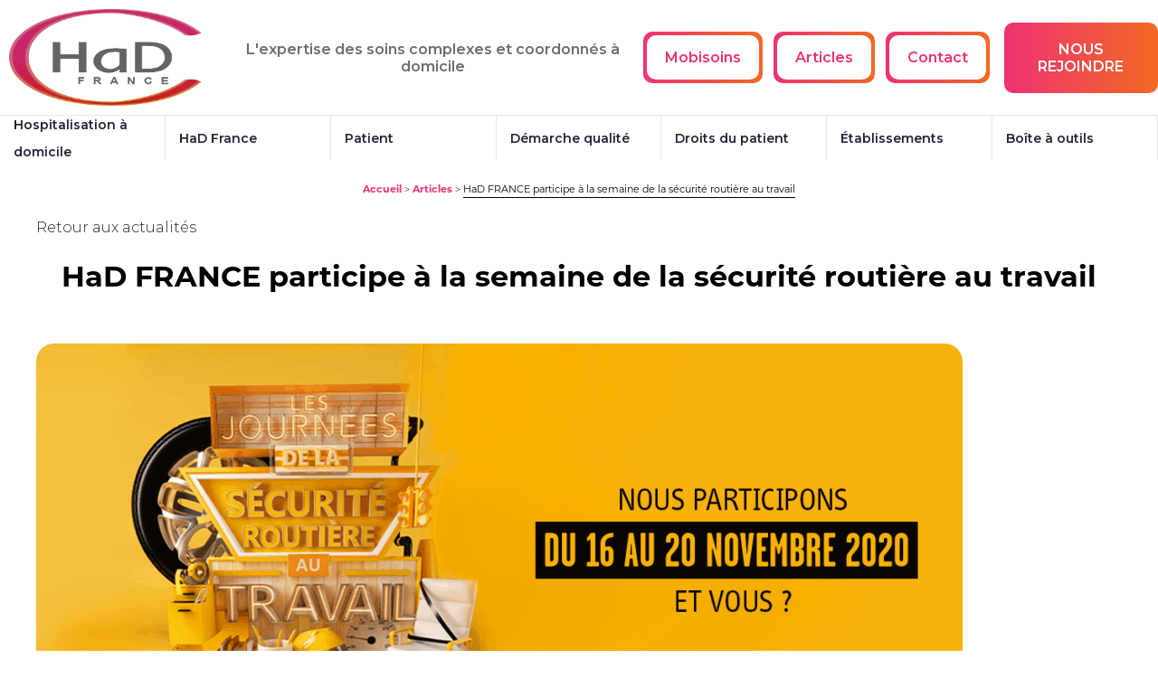

--- FILE ---
content_type: text/css
request_url: https://www.hadfrance.fr/wp-content/themes/had/style.css
body_size: 14276
content:
@charset "utf-8";
/* CSS Document */

*
{
  margin: 0;
  padding: 0;
  -webkit-text-size-adjust: none;
  box-sizing: border-box;
  -moz-box-sizing: border-box;
  outline: none;
}
a
{
  text-decoration: none;
}
p
{
  line-height: 25px;
}
ul
{
  list-style: none;
}

.content-area a{
  font-weight: 900;
  color: #EE3274;
}

img
{
  border: 0;
  height: auto;
  max-width: 100%;
  vertical-align: bottom;
}
body
{
  max-width: 1920px;
  margin: auto;
}
.wrap
{
  margin: 0 auto;
  width: 1400px;
  display: inline-flex;
  -webkit-box-pack: center;
  -webkit-justify-content: center;
  -ms-flex-pack: center;
  justify-content: center;
  width: 100%;
  height: 100%;
  /*margin: 0 auto; */
  /*width:1400px;*/
}

#menu-header a:hover
{
  text-decoration: underline;
}
.wrap::after
{
  display: block;
  clear: both;
  content: " ";
}
/* {
  -webkit-transition: all 0.5s ease-in-out
;
  -moz-transition: all 0.5s ease-in-out
;
  -ms-transition: all 0.5s ease-in-out
;
  -o-transition: all 0.5s ease-in-out
;
  transition: all 0.5s ease-in-out
;
} */

.flex{
  display: flex;
  display: -webkit-box;
  display: -moz-box;
  display: -ms-flexbox;
  display: -webkit-flex;
  flex-wrap: wrap;
  -webkit-flex-wrap: wrap;
}

.container
{
  width: 80%;
  margin-left: auto;
  margin-right: auto;
}
/*.container img{*/
  /*border-radius:  20px;*/
/*}*/
.container-header
{
  width: 1024px;

}
@media all
{

  /*************************************** HEADER ****************************************************/
  header
  {
    width: 100%;
    background: #FFF;
    z-index: 1000;
    position: relative;
  }

  #logo
  {
    max-width: 250px;
    justify-content: center;
    padding-left: 50px;
    position: relative;
    padding: 10px;
    z-index: 999;
  }

  .text-header
  {
    color: #6C6D6F;
    font-family: 'Montserrat', sans-serif;
    text-align: left;
    margin-left: auto;
    display: flex;
    display: -webkit-box;
    display: -moz-box;
    display: -ms-flexbox;
    display: -webkit-flex;
    align-items: center;
    /*margin-right: 20px;*/
    max-width: 100%;
    width: auto;
    justify-content: center;
    font-weight: 600;
    position: absolute;
    left: 0;
    right: 0;
    top: 0;
    bottom: 0;
  }

  .text-header .skills
  {
    margin-left: 30%;
  }

  .text-header-contact
  {
    color: #EE3273;
    font-family: 'Montserrat', sans-serif;
    display: flex;
    align-items: center;
    margin-left: auto;
    font-weight: 600;
  }

  span.contact-text-link a
  {
    color: #EE3273;
    font-family: 'Montserrat', sans-serif;
    display: flex;
    display: -webkit-box;
    display: -moz-box;
    display: -ms-flexbox;
    display: -webkit-flex;
    align-items: center;
    margin-left: auto;
    max-width: 100%;
    font-weight: 600;
  }

  .text-header-contact .button-flexible
  {
    margin-top: 0;
  }

  /*** MENU ***/

  nav > ul > li
  {
    display: inline;
    padding: 0 7px;
  }

  nav ul li ul li
  {
    display: block;
    padding: 0 7px;
  }

  nav li + li
  {
    border-left: 1px solid transparent;
  }

  nav a
  {
    color: #202637;
    font-family: 'Montserrat', sans-serif;
    font-weight: 300;
  }

  .menu-menu-principal-container
  {
    max-width: 100%;
    margin-left: auto;
    border-top: 1px solid #E7E7E9;
    height: 50px;
    max-height: 100%;
    position: relative;
  }

  #menu-menu-principal
  {
    display: flex;
    display: -webkit-box;
    display: -moz-box;
    display: -ms-flexbox;
    display: -webkit-flex;
    font-family: 'Montserrat', sans-serif;
    height: 100%;
    font-weight: 600;
    max-height: 60px;
  }

  #menu-menu-principal li
  {
    border-right: 1px solid #E7E7E9;
    display: flex;
    display: -webkit-box;
    display: -moz-box;
    display: -ms-flexbox;
    display: -webkit-flex;
    align-items: center;
    width: 100%;
    max-height: 50px;
    height: 100%;
  }

  #menu-menu-principal li:hover
  {
    border-bottom: 5px solid #EE326F;
    -webkit-transition: all .2s ease-in-out;
    -moz-transition: all .2s ease-in-out;
    -ms-transition: all .2s ease-in-out;
    -o-transition: all .2s ease-in-out;
    transition: all .2s ease-in-out;
  }

  #menu-menu-principal li.current-menu-item
  {
    border-bottom: 5px solid #EE326F;
  }

  .menu a
  {
    color: #202637;
    font-size: 14px;
    padding-left: 15px;
    padding-right: 15px;
    font-family: 'Montserrat', sans-serif;
    font-weight: 600;
  }

  .breadcrumb .container
  {
    padding-top: 3%;
    margin-bottom: 2%;
    /*margin: 0 50px;*/
  }

  .breadcrumb p, a
  {
    font-family: 'Montserrat', sans-serif;
    color: #202637;
    font-weight: 300;
  }

  .breadcrumb_last
  {
    border-bottom: 1px solid black;
    padding-bottom: 2px;
    /*text-decoration: underline;*/
    font-family: 'Montserrat', sans-serif;
  }

  .breadcrumb.page-region p
  {
    text-align: center;
    font-size: 12px;
    position: relative;
    z-index: 9999;
  }

  header .top-header{
	display: flex;
	  align-items: center;
	  justify-content: space-between;
  }
	header .top-header .skills{
		color: #6C6D6F;
		font-weight: 600;
		font-family: 'Montserrat', sans-serif;
		text-align: center;
		margin: 0 auto;
	}

	header .top-header .container-header {
		width: max-content;
	}

	header .top-header .contact-text-link{
		margin:0 25px;
	}

	header .top-header .button-article-header{
		position: relative;
		padding: 15px 20px;
		background: #fff;
		border-radius: 10px;
	}

	header .top-header .button-article-header::after{
		content: "";
		position: absolute;
		top: 1px;
		right: 1px;
		bottom: 1px;
		left: 1px;
		z-index: -1;
		margin: -5px;
		border-radius: inherit;
		background-image: linear-gradient(to right, #EE3274, #F36923);
	}

	header .top-header .button-article-header a{
		font-weight: 600;
		color: #EE3273;
	}

	header .top-header .mobisoins{
		margin-right:20px;
	}

	#menu-menu-principal .menu-responsive {
		display:none;
	}

		/*************************************** ACCUEIL ****************************************************/

  .home-header {position:relative;}

  .home-header img{
  height: 681px;
  width: 1920px;
  object-fit: cover;
  }

  .home-header img.mask-home-top{
  -webkit-mask-image: url(./images/mask-top-home-final.png);
  mask-image: url(./images/mask-top-home-final.png);
  -webkit-mask-size: 1920px 681px;
  mask-size: 1920px 681px;
  }

	.img-top-patient-mobisoins .img-back img{
		-webkit-mask-image: url(./images/mask-top-home-final.png);
		mask-image: url(./images/mask-top-home-final.png);
		-webkit-mask-size: 1920px 501px;
		mask-size: 1920px 501px;
	}

	.img-top-patient-mobisoins{
		height: 500px;
		overflow: hidden;
	}


  .home-header__bloc
  {
    top: 50%;
    position: absolute;
    left: 0;
    right: 0;
    transform: translateY(-50%);
  }

  .home-header__bloc .button-flexible
  {
    max-width: 275px;
    width: auto;
    padding: 15px
  }

  .home-header__bloc .button-flexible a
  {
    font-size: 16px;
    text-transform: initial;
  }

  .home-header__bloc h1
  {
    font-family: 'Montserrat', sans-serif;
    font-size: 54px; line-height:1.125em;
    max-width: 350px;
    padding-top: 35px;
    font-weight: 600;
  }

  .home-header__bloc p
  {
    color: #FFF;
    font-family: 'Montserrat', sans-serif;
    text-overflow: ellipsis;
    display: -webkit-box;
    line-height: 25px;
    max-height: 50px;
    -webkit-line-clamp: 2;
    -webkit-box-orient: vertical;
    max-width: 350px;
    overflow: hidden;
    font-weight: 300;
  }

  .button-flexible
  {
    background-image: linear-gradient(to right, #EE3274, #F36923);
    display: flex;
    display: -webkit-box;
    display: -moz-box;
    display: -ms-flexbox;
    display: -webkit-flex;
    cursor: pointer;
    -webkit-box-align: center;
    -webkit-align-items: center;
    -ms-flex-align: center;
    align-items: center;
    -webkit-box-pack: center;
    -webkit-justify-content: center;
    -ms-flex-pack: center;
    justify-content: center;
    margin-top: 33px;
    text-transform: uppercase;
    font-weight: 600;
    padding: 20px;
    max-width: 210px;
    width: auto;
    border-radius: 10px;
  }

  .bouton-contact-comission a{
	  background-image: linear-gradient(to right, #EE3274, #F36923);
	  cursor: pointer;
	  text-transform: uppercase;
	  font-weight: 600;
	  padding: 20px;
	  border-radius: 10px;
	  margin-top:0;
	  color:white!important;
	  display:block;
	  width:max-content;
  }

  .home-button
  {
    padding-top: 140px;
  }

  .home-button .button-flexible
  {
    margin-left: auto;
    margin-right: auto;
    max-width: 460px;
    width: auto;
  }

  .button-flexible a
  {
    color: #FFF;
    font-family: 'Montserrat', sans-serif;
    font-weight: 600;
    text-align: center;
  }

  .who .container, .for-who .container
  {
    padding-top: 100px;
    display: flex;
    display: -webkit-box;
    display: -moz-box;
    display: -ms-flexbox;
    display: -webkit-flex;
    justify-content: center;
    max-height: 500px;
  }

  .who .img-back img
  {
    height: 415px;
    width: 460px;
    object-fit: cover;
    /* ancien masque 659px 515px */
  }

  img.mask-home-1
  {
    -webkit-mask-image: url(./images/mask-home-1.png);
    mask-image: url(./images/mask-home-1.png);
    -webkit-mask-size: 460px 415px;
    mask-size: 460px 415px;
  }

  .flowers img
  {
    position: relative;
    top: -100px;
    z-index: -2;
  }

  .content-left, .content-right
  {
    width: 50%;
  }

  .content-who
  {
    justify-content: center;
    max-width: 450px;
    width: auto;
    margin-left: auto;
    margin-right: auto;
  }

  .label-had
  {
    color: #ED326F;
    font-family: 'Montserrat', sans-serif;
    font-size: 20px;
    max-width: 150px;
    width: auto;
    font-weight: 600;
  }

  .title-who, .title-course
  {
    font-family: 'Montserrat', sans-serif;
    color: #202637;
    font-size: 40px;
    max-width: 425px;
    width: auto;
    padding-bottom: 10px;
    font-weight: 600;
  }

  .text-who
  {
    color: #6C6D6F;
    font-family: 'Montserrat', sans-serif;
    font-size: 15px;
    text-overflow: ellipsis;
    display: -webkit-box;
    line-height: 25px;
    /*max-height: 250px;*/
    /*-webkit-line-clamp: 9;*/
    -webkit-box-orient: vertical;
    overflow: hidden;
    font-weight: 300;
  }

  .content-who .text-who
  {
    color: #6C6D6F;
    font-family: 'Montserrat', sans-serif;
    font-size: 15px;
    text-overflow: ellipsis;
    display: -webkit-box;
    line-height: 25px;
    max-height: 250px;
    -webkit-line-clamp: 9;
    -webkit-box-orient: vertical;
    overflow: hidden;
    font-weight: 300;
  }
	.logo-etablissement img{
		margin:0 auto;
		display:block;
	}

	/* modal cookies*/
	#cookie-law-info-bar{
		overflow:initial!important;
	}
	#cookie-law-info-bar .cli-wrapper span#wt-cli-cookie-banner{
		font-size:16px;
		font-family:'Montserrat', sans-serif;
	}
	.wt-cli-cookie-description, .cli-tab-container p, .cli-privacy-content-text, .cli-tab-container-iab p, .cli-privacy-content-text-iab, .wt-cli-cookie-bar-container[data-banner-version="3.0"] #wt-cli-privacy-title{
		font-size:16px;
		font-family:'Montserrat', sans-serif;
	}
	.cli-tab-header, .cli-tab-header a.cli-nav-link, span.cli-necessary-caption, .cli-switch .cli-slider::after{
		font-size:12px;
		font-family:'Montserrat', sans-serif;
	}
   div.wt-cli-cookie-bar-container .cli-modal.cli-show .cli-modal-content .cli-preference-btn-wrapper .cookie_action_close_header_reject {
	   position: initial;
	   display: none !important;
   }


	@media screen and (min-width: 2001px)
  {
    .content-left .img-back
    {
      left: initial;
    }
  }
  .for-who .content-right .content-who
  {
    padding-top: 100px;
  }

  .for-who .img-back img
  {
    height: 315px;
    width: 480px;
    object-fit: cover;
    margin: auto;
    display: block;
  }

  img.mask-home-2
  {
    -webkit-mask-image: url(./images/mask-home-2-bis.png);
    mask-image: url(./images/mask-home-2-bis.png);
    -webkit-mask-size: 480px 315px;
    mask-size: 480px 315px;
  }

  .logo-course
  {
    max-width: 100px;
    position: relative;
    left: 55px;
    top: 40px;
  }

  .block-steps img
  {
    margin-left: auto;
    margin-right: auto;
    position: relative;

  }

  .block-steps
  {
    max-height: 900px;
    height: auto;
    position: relative;
  }

  .num-step
  {
    font-family: 'Montserrat', sans-serif;
    font-size: 60px;
    background-image: linear-gradient(to left, #EE3274, #F36923);
    -webkit-background-clip: text;
    -webkit-text-fill-color: transparent;
    max-width: 45px;
    font-weight: 600;
  }

  .logo-step
  {
    max-width: 68px;
  }

  .intro
  {
    font-family: 'Montserrat', sans-serif;
    margin-top: 50px;
    margin-bottom: 50px;
    font-weight: 300;
  }
  .intro h1{
    font-size: 32px;
    font-family: 'Montserrat', sans-serif;
    font-weight: 600;
    padding-bottom: 50px;
  }

  .intro h2
  {
    background-image: linear-gradient(to right, #EE3274, #F36923);
    -webkit-background-clip: text;
    -webkit-text-fill-color: transparent;
    font-family: 'Montserrat', sans-serif;
    font-size: 22px;
    max-width: 450px;
    width: auto;
    margin-top: 20px;
    padding-bottom: 20px;
    font-weight: 600;
  }

  .intro h3
  {
    font-family: 'Montserrat', sans-serif;
    color: #202637;
    font-size: 18px;
    padding-bottom: 10px;
    margin-top: 20px;
    font-weight: 600;
  }

  .intro li:before
  {
    margin: 20px;
    color: #EE3273;
    content: "\2022\ ";
    font-size: 30px;
  }

  .title-step, .entry-step
  {
    font-family: 'Montserrat', sans-serif;
    font-size: 18px;
    color: #EE3274;
    max-width: 107px;
    margin-left: auto;
    margin-right: auto;
    font-weight: 600;
  }

  .entry-step
  {
    margin-left: 250px;
  }

  .item-step
  {
    max-width: 300px;
    max-height: 295px;
    display: block;
  }

  .content-bubble
  {
    max-width: 200px;
    text-align: center;
    position: relative;
    bottom: 55px;
    margin-left: auto;
    margin-right: auto;
  }

  .item-step:first-child
  {
    margin-left: auto;
    margin-right: auto;
    position: relative;
    bottom: 80px;
    padding-bottom: 90px;
  }

  .item-step:first-child .logo-step
  {
    left: 50px;
    bottom: -20px;
    position: relative;
  }

  .item-step:first-child .num-step
  {
    margin-left: auto;
    margin-right: auto;
  }

  .item-step:nth-child(2)
  {
    background-image: url('images/seconde-ellipse.png') !important;
    padding-bottom: 85px;
    margin-left: auto;
    position: relative;
    bottom: 230px;
  }

  .item-step:nth-child(2) .logo-step
  {
    float: right;
    bottom: -20px;
    position: relative;
    right: 40px;
  }

  .item-step:nth-child(2) .content-bubble
  {
    bottom: 0;
    max-width: 170px;
  }

  .item-step:nth-child(2) .num-step
  {
    margin-left: auto;
    margin-right: auto;
    position: relative;
    bottom: 10px;
  }

  .item-step:nth-child(3)
  {
    background-image: url('images/troisieme-ellipse.png') !important;
    padding-bottom: 85px;
    margin-left: auto;
    position: relative;
    top: -150px;
  }

  .item-step:nth-child(3) .logo-step
  {
    float: right;
    bottom: -30px;
    position: relative;
    right: 40px;
  }

  .item-step:nth-child(3) .content-bubble
  {
    bottom: 0;
    max-width: 170px;
  }

  .item-step:nth-child(3) .num-step
  {
    margin-left: auto;
    margin-right: auto;
    position: relative;
    bottom: 10px;
  }

  .item-step:nth-child(4)
  {
    padding-bottom: 85px;
    margin-left: auto;
    position: relative;
    margin-right: auto;
    bottom: 430px;
  }

  .item-step:nth-child(4) .logo-step
  {
    float: right;
    bottom: -10px;
    position: relative;
    right: 40px;
  }

  .item-step:nth-child(4) .content-bubble
  {
    bottom: -15px;
    max-width: 170px;
  }

  .item-step:nth-child(4) .num-step
  {
    margin-left: auto;
    margin-right: auto;
    position: relative;
  }

  .item-step:nth-child(5)
  {
    background-image: url('images/seconde-ellipse.png') !important;
    padding-bottom: 85px;
    position: relative;
    left: 50px;
    right: 0;
    bottom: 750px;
  }

  .item-step:nth-child(5) .logo-step
  {
    left: 50px;
    bottom: -20px;
    position: relative;
  }

  .item-step:nth-child(5) .content-bubble
  {
    max-width: 170px;
    bottom: 45px;
  }

  .item-step:nth-child(5) .num-step
  {
    margin-left: auto;
    margin-right: auto;
    position: relative;
    bottom: 10px;
  }

  .item-step:nth-child(6)
  {
    background-image: url('images/troisieme-ellipse.png') !important;
    padding-bottom: 100px;
    position: absolute; width:300px;
    top: 630px;
    left: 150px;
  }

  .item-step:nth-child(6) .logo-step
  {
    float: right;
    bottom: -30px;
    position: relative;
    right: 40px;
  }

  .item-step:nth-child(6) .content-bubble
  {
    top: 30px;
    max-width: 170px;
  }

  .item-step:nth-child(6) .num-step
  {
    margin-left: auto;
    margin-right: auto;
    position: relative;
    bottom: 10px;
  }

  .item-step:nth-child(4) .title-step, .item-step:nth-child(6) .title-step
  {
    max-width: 150px;
    text-align: center;
  }

  .logo-course-end
  {
    max-width: 200px;
    position: relative;
    bottom: 765px;
    margin-left: auto;
    right: 225px;
  }

  .home .logo-course-end{
    bottom: 625px;
    right: 290px;
  }

  .text-step
  {
    font-family: 'Montserrat', sans-serif;
    font-size: 13px;
    color: #202637;
    font-weight: 300;
  }

  .text-step p
  {
    line-height: 15px;
  }

  .img-back-two
  {
    position: relative;
    min-height: 450px;
  }

  .img-back-two img
  {
    position: absolute;
    width: 100%;
  }

  .title-doctor
  {
    text-align: center;
    font-family: 'Montserrat', sans-serif;
    color: #FFF;
    position: absolute;
    top: 50%;
    transform: translateY(-50%);
    left: 0;
    right: 0;
    max-width: 850px;
    margin: auto;
    font-weight: 600;
  }

  span.underline
  {
    display: block;
    max-width: 330px;
    width: auto;
    height: 5px;
    background-image: linear-gradient(to left, #EE3274, #F36923);
    border-radius: 5px;
    left: calc(815px - 330px);
    margin-top: 5px;
    position: relative;
  }

  .news .container
  {
    display: flex;
    display: -webkit-box;
    display: -moz-box;
    display: -ms-flexbox;
    display: -webkit-flex;
    padding-bottom: 65px;
    margin-top: 30px;
    justify-content: space-evenly;
    align-items: center;
  }

  .page-template-page-region .news .container {margin-top:0; padding-bottom:90px;}

  .news .news-left
  {
    max-width: 20%;
    width: auto;
    padding-top: 80px;
  }
  .news .news-right {max-width:1060px;}
  .news .container > div
  {
    flex: 2.5;
  }
  .news .container > .content-left-news
  {
    flex: 1;
  }

  /*.block-news
  {
    padding-top: 80px;
  }*/

  /*.news .block-news{*/
  /*max-width: 60%;*/
  /*width: auto;*/
  /*}*/
  /*{*/
  /*width: 75%;*/
  /*max-width: 100%;*/
  /*display: flex;*/
  /*display: -webkit-box;*/
  /*display: -ms-flexbox;*/
  /*display: -webkit-flex;*/
  /*padding-left: 200px;*/
  /*}*/
  /*.news .block-news .item-news*/
  /*{*/
  /*background-position: center;*/
  /*background-size: cover;*/
  /*width: 315px;*/
  /*height: 415px;*/
  /*margin: 20px;*/
  /*-webkit-box-orient: vertical;*/
  /*-webkit-box-direction: normal;*/
  /*-ms-flex-direction: column;*/
  /*flex-direction: column;*/
  /*-webkit-box-align: center;*/
  /*-ms-flex-align: center;*/
  /*align-items: center;*/
  /*position: relative;*/
  /*display: flex;*/
  /*}*/
  .news .blocks-news .item-block-news
  {
    position: relative;
    -webkit-box-orient: vertical;
    -webkit-box-direction: normal;
    -ms-flex-direction: column;
    flex-direction: column;
    -webkit-box-align: center;
    -ms-flex-align: center;
    align-items: center;
    margin-right: 2px;
  }

  .news .block-news .item-block-news
  {
    min-height: 410px;
    height: 100%;
  }

  .news .block-news .item-block-news  .text-news
  {
    color: #FFF;
    font-family: 'Montserrat', sans-serif;
    font-size: 15px;
    text-overflow: ellipsis;
    display: -webkit-box;
    line-height: 25px;
    max-height: 100px;
    -webkit-line-clamp: 4;
    -webkit-box-orient: vertical;
    max-width: 350px;
    overflow: hidden;
    font-weight: 300;
  }
  .news .blocks-news .item-block-news .img-news{
    height: 100%;
    min-height: 410px !important;
    border-radius: 10px;
  }
  .item-block-news .img-news img
  {
    height: 100%;
    min-height: 410px !important;
    object-fit: cover !important;
  }

  /********* SLICK *********/
  .news .block-news .item-block-news  .title-news
  {
    font-family: 'Montserrat', sans-serif;
    font-size: 18px;
    padding-bottom: 20px;
    font-weight: 600;
	  display: block;
	  color: black;
    text-align: center;
  }

  .news .block-news .item-block-news  .text-content-news
  {
    /*position: absolute;
    min-height: 80px;
    width: 315px;
    bottom: 0;
    max-width: 100%;*/
    padding: 250px 30px 30px 30px;
  }

  .news .block-news i.fa-angle-left
  {
    display: none !important;
  }

  .news .block-news i.fa-angle-right
  {
    position: absolute;
    left: 80%;
    top: 45%;
  }

  .slick-slide
  {
    position: relative;
    max-width: 310px;
    background-size: cover;
    margin: 20px;
  }

  .slick-slide::before
  {
    content: '';
    background: rgba(255, 255, 255, 0.8);
    position: absolute;
    left: 0;
    top: 0;
    width: 100%;
    height: 100%;
  }

  .slick-slide.slick-active::before
  {
    display: none;
  }

  /*.slick-slider*/
  /*{*/
    /*width: calc(100% - 910px);*/
    /*!*margin: auto;*!*/
  /*}*/

  /*.news .block-news .item-news
  {
    width: 315px !important;
    height: 415px;
    max-width: 100%;
    max-height: 100%;
  }*/
  .partners .container
  {
    display: flex;
    display: -webkit-box;
    display: -moz-box;
    display: -ms-flexbox;
    display: -webkit-flex;
    justify-content: center;
    padding-bottom: 100px;
  }

  .label-partners
  {
    font-size: 15px;
    padding-left: 140px;
    padding-bottom: 50px;
    max-width: 550px;
    width: auto;
  }

  .block-partners, .img-partners
  {
    max-width: 300px;
    margin: auto;
    cursor: pointer;
  }

  .block-partners .img-partners img
  {
    max-height: 125px;
    height: 100%;
    padding: 10px;
  }

	.slick-track .button-more-news a.more-link{
		white-space:initial;
	}

	.slick-track .button-more-news a.more-link h3{
		margin-top:15px;
	}

  /*************************************** ETABLISSEMENTS ****************************************************/
  .page-template-page-etablissements .breadcrumb p#breadcrumbs-general
  {
    padding-left: 50px
  }

  /******* GOOGLEMAP *******/
  .google-map iframe
  {
    width: 100%;
  }

  .google-map .gm-style-iw
  {
    padding: 10px;
  }

  .gm-style .place-card-large
  {
    display: none;
  }

  /******************************/
  .title-institution
  {
    max-width: 410px;
  }

  .first-block-institution
  {
    display: flex;
    display: -webkit-box;
    display: -moz-box;
    display: -ms-flexbox;
    display: -webkit-flex;
  }

  .first-block-institution .content-left
  {
    width: 50%;
    padding: 0 50px;
    margin-top: 1%;
  }

  .first-block-institution .block-region
  {
    width: 50%;
    max-height: 300px;
    height: auto;
  display:flex;
  flex-wrap:wrap;
  }

  .first-block-institution .block-region .item-region
  {
    width: 50%;
    max-width: 265px;
    height: 77px;
    max-height: 100%;
    background-color: #FFF;
    margin-bottom: 20px;
  }

	.first-block-institution .block-region .item-region:nth-child(2n)
	{
		margin-left:10%;
	}

  .second-block-institution
  {
    display: flex;
    display: -webkit-box;
    display: -moz-box;
    display: -ms-flexbox;
    display: -webkit-flex;
    justify-content: center;
    padding-bottom: 105px;
    padding-top: 90px;
    padding-left: 50px
  }
  .second-block-institution .img-news{
    width: 50%;
  }
  .second-text-institution
  {
    width: 50%;
    padding-left: 80px;
    margin: auto;
  }

  .second-text-institution .text-who
  {
    max-width: 400px;
    -webkit-line-clamp: initial;
  }

  .img-news img
  {
    border-radius: 20px;
  }

  .img-bottom-page
  {
    position: relative;
  }

  .img-back img
  {
    width: 100%;
  }

  /**************************************** REGION ********************************************************/
  .item-region
  {
    box-shadow: 0px 2px 1px rgb(25, 25, 34, 0.13);
  }

  .slider-recrutement .splide__arrow{
    top: 2.75rem ;
  }
  .block-jobs{
    max-width: 1020px;
    width: auto;
    margin-left: auto;
    margin-right: auto;
    padding-bottom: 80px;
  }
  .item-block-recrutement{
    background: white;
    padding: 2rem;
    width: 100%;
    margin: 0 auto;
    margin-bottom: 1rem;
  	box-shadow: 0px 15px 40px rgb(25, 25, 34, 0.13);
  }
  .item-block-recrutement .title-recrutement{
	  font-family: 'Montserrat', sans-serif;
	  font-size: 16px;
	  color: #202637;
	  padding-bottom: 20px;
	  font-weight: 600;
	  text-align: left;
  }

  .block-region .item-region:hover
  {
    background-image: linear-gradient(to left, #EE3274, #F36923);
  }

  .block-region .item-region:hover::before{
    content: '';
    background: url("images/fleche-white.png");
    width: 20px;
    position: absolute;
    height: 20px;
    background-repeat: no-repeat;
    margin: auto;
    display: block;
    margin-left: 10px;
    margin-top: 25px;
    z-index: 999;
  }

  .block-region .item-region:hover .cas-region a
  {
    color: #FFF;
  }

  /*.block-region .item-region:hover .cas-region img{*/
  /*background-image: url("images/fleche-white.png");*/
  /*}*/
  /*.block-region .item-region:hover .cas-region img{*/
  /*display: none;*/
  /*}*/
  .content-principal
  {
    display: flex;
    display: -webkit-box;
    display: -moz-box;
    display: -ms-flexbox;
    display: -webkit-flex;
    top: -390px;
  }

  .content-principal.top .content-right
  {
    padding-left: 7%;
  }

  .content-principal.top
  {
    padding-bottom: 70px;
  }

  .content-left .img-map img
  {
    margin-left: auto;
    margin-right: auto;
    display: flex;
    border-radius: 50%;
  }

  .second-title-institution, .title-region-information
  {
    padding-top: 30px;
    padding-bottom: 30px;
    font-size: 20px;
    font-family: 'Montserrat', sans-serif;
    color: #202637;
    max-width: 700px;
    text-align: center;
    margin-left: auto;
    margin-right: auto;
    font-weight: 600;
  }
.description-etablissement{
	padding-top: 30px;
	padding-bottom: 30px;
	font-size: 16px;
	font-family: 'Montserrat', sans-serif;
	color: #202637;
	max-width: 700px;
	text-align: center;
	margin-left: auto;
	margin-right: auto;
	font-weight: 300;
}
  .img-top img
  {
    position: absolute;
    right: -0%;
    top: 420px;
    height: 507px;
    width: 281px;
    object-fit: cover;
  }

  img.mask-top
  {
    -webkit-mask-image: url("./images/img-top-region-mask.png");
    mask-image: url("./images/img-top-region-mask.png");
    -webkit-mask-size: 281px 507px;
    mask-size: 281px 507px;
  }

  img.mask-circle
  {
    -webkit-mask-image: url("./images/mask-region-circle.png");
    mask-image: url("./images/mask-region-circle.png");
    -webkit-mask-size: 428px 427px;
    mask-size: 428px 427px;
  }

  .img-map img
  {
    height: 427px;
    width: 428px;
    object-fit: cover;
  }

  .content-left .text-institution p
  {
    padding-top: 20px;
  }

  .second-title-region
  {
    background-image: linear-gradient(to right, #EE3274, #F36923);
    -webkit-background-clip: text;
    -webkit-text-fill-color: transparent;
    font-family: 'Montserrat', sans-serif;
    font-size: 22px;
    max-width: 450px;
    width: auto;
    padding-bottom: 20px;
    font-weight: 600;
  }

  .text-institution{
    max-width: 80%;
  }

  .information-region
  {
    padding-bottom: 60px;
  }

  .upload-intervention a
  {
    color: #6A4496;
    font-family: 'Montserrat', sans-serif;
    font-weight: 600;
  }

  .commission
  {
    padding-left: 15%;
  }

  .commission .bis
  {
    max-width: 400px;
    width: auto;
  }

  .cas-region
  {
    padding: 20px;
  }

  .cas-region img
  {
    position: relative;
    top: 0;
    left: -10px;
    vertical-align: middle;
  }

  .cas-region img:hover::after
  {
    background: url("./images/fleche-white.png") no-repeat;
  }

  .cas-region a
  {
    color: #ED326F;
    font-family: 'Montserrat', sans-serif;
    font-size: 15px;
    font-weight: 600;
  }

  .text-region a
  {
    font-family: 'Montserrat', sans-serif;
    font-weight: 600;
    color: #6A4496;
    font-size: 15px;
  }

  .team
  {
    background: #6A4496 !important;
    width: 452px;
    max-width: 100%;
    height: 325px;
    max-height: 100%;
    border-radius: 10px;
    padding: 40px;
    margin-left: auto;
    margin-right: auto;
	height:max-content;
  }

  .boite-a-outil{
	  background-image: linear-gradient(to right, #EE3274, #F36923);
	  width: 452px;
	  max-width: 100%;
	  height: max-content;
	  max-height: 100%;
	  border-radius: 10px;
	  margin-left: auto;
	  margin-right: auto;
	  margin-top:20px
  }
	.boite-a-outil .wp-block-meowapps-faq label.meow-faq-question{
		color:white;
	}

	.boite-a-outil .meow-faq-block .meow-tab-answer{
		background-color:transparent;
		color:white;
		border-left : 1px solid white;
	}

	.boite-a-outil .wp-block-meowapps-faq{
		padding:0 0 0 40px;
	}

  .content-team
  {
    color: #FFF;
    padding-bottom: 30px;
  }

  .title-team
  {
    font-family: 'Montserrat', sans-serif;
    font-weight: 600;
    font-size: 22px;
    color: #FFF;
    padding-bottom: 35px;
  }

  .fonction-team
  {
    font-family: 'Montserrat', sans-serif;
    font-weight: 600;
    font-size: 16px;
  }

  .name-team
  {
    font-family: 'Montserrat', sans-serif;
    font-size: 16px;
    font-weight: 300;
  }

  /**
* CHIFFRES LOADING
**/
  .home-chiffres
  {
    padding: 40px 0;
  }

  .home-chiffres .columns
  {
    display: flex;
    display: -webkit-box;
    display: -moz-box;
    display: -ms-flexbox;
    display: -webkit-flex;
    justify-content: center;
  }

  .home-chiffres .column
  {
    position: relative;
    max-width: 250px;
    margin: 0 115px;
    text-align: center;
  }

  .chiffres__block
  {
    position: relative;
    margin-top: 80px;
    margin-bottom: 70px;
    width: 100%;
  }

  .chiffres__count
  {
    transform-origin: top left;
    font-family: 'Montserrat', sans-serif;
    color: #FFF;
    font-size: 61px;
    font-weight: 600;
    /*transform:translate3d(-13px,-15px,0) rotate(-90deg);*/
    background-image: linear-gradient(to left, #EE3274, #F36923);
    padding-left: 20px;
    padding-right: 20px;
  }

  .chiffres__title
  {
    font-family: 'Montserrat', sans-serif;
    color: #ED326F;
    padding-top: 10px;
    margin-bottom: 5px;
    font-size: 17px;
    font-weight: 600;
  }

  .results
  {
    max-width: 1020px;
    width: auto;
    margin-left: auto;
    margin-right: auto;
    padding-bottom: 80px;
  }

  .page-template-page-region .block-news {padding-top:0;}

  .content-results
  {
    box-shadow: 0px 15px 40px rgb(25, 25, 34, 0.13);
    padding: 35px;
    margin-bottom: 25px;
  }

  .content-interior-results
  {
    display: flex;
    display: -webkit-box;
    display: -moz-box;
    display: -ms-flexbox;
    display: -webkit-flex;
    flex-wrap: wrap;
    -webkit-flex-wrap: wrap;
    width: auto;
    border-bottom: 1px solid #6C6D6F;
    align-items: center;
    margin-left: 10%;
    max-width: 730px;

  }
  .content-results .content-interior-results:first-child .text-results{
    border-left: none !important;
  }
  .results .second-title-region{
    max-width: 100%;
  }

  .content-interior-results:last-child
  {
    border-bottom: none;
  }

  .title-results
  {
    font-size: 18px;
    font-family: 'Montserrat', sans-serif;
    color: #202637;
    padding-bottom: 30px;
    font-weight: 600;
  }

  .description-results
  {
    color: #6C6D6F;
    font-family: 'Montserrat', sans-serif;
    font-size: 15px;
    width: auto;
    max-width: 500px;
    font-weight: 300;
  }

  .text-results
  {
    max-width: 105px;
    width: auto;
    color: #FFF;
    font-family: 'Montserrat', sans-serif;
    font-weight: 600;
    font-size: 15px;
    padding: 10px;
    border-left: 1px solid #6C6D6F;
    margin-left: auto;
    display: flex;
    display: -webkit-box;
    display: -moz-box;
    display: -ms-flexbox;
    display: -webkit-flex;
    align-items: center;
  }

  .text-results span
  {
    padding-left: 10px;
    border-radius: 5px;
    padding-right: 10px;
    padding-top: 5px;
    padding-bottom: 5px;
    margin-left: 15px;
    max-width: 55px;
    width: auto;
  }

  .text-results img
  {
    padding-left: 10px;
  }


  /************** FAQ *************/

	.container .meow-faq-block .meow-faq-question {
    background: transparent;
    padding: 1em 1.5em;
    color: #EE3273;
    font-family: 'Montserrat', sans-serif;
    font-size: 22px;
    font-weight: 600;
}
	.container .meow-faq-block label::after {
    padding: 1em 0;
    left: 0;
	right : auto ;
}
	.container .meow-faq-block .meow-tab-answer .meow-tab-content {
    padding: 0 1.5em 1em;
    font-family: 'Montserrat', sans-serif;
    line-height: 25px;
    font-size: 15px;

}

	.padding-title{
		padding:40px 0 0 40px;
	}



  /*************************************** PATIENT ********************************************************/

  .img-top-patient img{
    height: 500px;
    width: 1920px;
    object-fit: cover;
  }

  img.mask-home-top{
    -webkit-mask-image: url(./images/mask-top-home-final.png);
    mask-image: url(./images/mask-top-home-final.png);
    -webkit-mask-size: 1920px 500px;
    mask-size: 1920px 500px;
  }

  .title-patient
  {
    padding-top: 20px;
    font-family: 'Montserrat', sans-serif;
    color: #202637;
    max-width: 700px;
    text-align: center;
    margin-left: auto;
    margin-right: auto;
    position: relative;
    bottom: 50px;
    font-weight: 600;
  }

  .patient
  {
    display: flex;
    display: -webkit-box;
    display: -moz-box;
    display: -ms-flexbox;
    display: -webkit-flex;
    justify-content: center;
    padding-bottom: 80px;
    width: 100%;
  }

  .patient .text-who
  {
    max-width: 400px;
  }

  .patient .content-right
  {
    margin: auto;
    padding-left: 30px;
  }

  .course.for-patient
  {
    background-color: #F4F4F4;
    padding-top: 80px;
  }

  .course.for-patient .block-steps
  {
    height: 1000px;
    max-height: 100%;
  }

  .course.for-patient .logo-course img
  {
    position: relative;
    bottom: 50px;
  }

  .title-course-bis
  {
    font-family: 'Montserrat', sans-serif;
    color: #FFF;
    font-size: 22px;
    max-width: 210px;
    width: auto;
    background-image: linear-gradient(to left, #EE3274, #F36923);
    padding: 5px;
    text-align: center;
    font-weight: 600;
  }

  /*.course.for-patient .entry-step*/
  /*{*/
  /*position: absolute;*/
  /*}*/
  .course.for-patient .block-steps
  {
    margin: auto;
  }

  .page-template-page-prise-en-charge .container img{
    margin: auto;
    max-width: 45% !important;
    max-height: 450px;
    border-radius: 20px;
  }
  .page-template-page-prise-en-charge .container .intro img.schema-had{
    margin-left: 20%;
    max-width: 60% !important;
  }
  .page-template-page-prise-en-charge .course.for-patient{
    max-height: 1000px;
  }
  .page-template-page-prise-en-charge .course.for-patient img{
    max-width: 55% !important;
  }
  @media screen and (max-width: 1125px){
    .page-template-page-prise-en-charge .course.for-patient{
      max-height: 100% !important;
    }
  }
  /*************************************** FLEXIBLE ***************************************************/
  section.image-top
  {
    position: relative;
  }
  section.image-top img{
    height: 500px;
    width: 1920px;
    object-fit: cover;
  }

  section img.mask-home-top{
    -webkit-mask-image: url(./images/mask-top-home-final.png);
    mask-image: url(./images/mask-top-home-final.png);
    -webkit-mask-size: 1920px 500px;
    mask-size: 1920px 500px;
  }

  .section-wysiwyg .container-editor h1
  {
    text-align: center;
    font-size: 32px;
    font-family: 'Montserrat', sans-serif;
    font-weight: 600;
    padding-bottom: 50px;
  }

  .section-wysiwyg .container-editor
  {
    padding-top: 0 !important;
  }

  .section-wysiwyg .container-editor .container-bis
  {
    padding-top: 40px;
  }

  .section-wysiwyg img
  {
    margin-right: 15px;
    border-radius: 20px;
  }

  .section-wysiwyg img.aligncenter
  {
    margin: auto;
    max-width: 55%;
    max-height: 450px;
  }

  .section-wysiwyg p
  {
    color: #6C6D6F;
    font-family: 'Montserrat', sans-serif;
    font-size: 15px;
    line-height: 30px;
    font-weight: 300;
  }

  .section-wysiwyg ul
  {
    margin-left: 20px;
  }

  .section-wysiwyg li
  {
    color: #6C6D6F;
    font-family: 'Montserrat', sans-serif;
    font-size: 15px;
    line-height: 30px;
    font-weight: 300;
  }
  .section-wysiwyg li:last-child{
    padding-bottom: 15px;
  }

  .section-wysiwyg li::before
  {
    margin: 20px;
    color: #EE3273;
    content: "\2022\ ";
    font-size: 30px;
  }

  .section-wysiwyg p
  {
    padding-bottom: 20px;
  }

  .section-wysiwyg h2
  {
    background-image: linear-gradient(to right, #EE3274, #F36923);
    -webkit-background-clip: text;
    -webkit-text-fill-color: transparent;
    font-family: 'Montserrat', sans-serif;
    font-size: 22px;
    width: auto;
    padding-bottom: 20px;
    font-weight: 600;
  }

  .section-wysiwyg h3
  {
    font-family: 'Montserrat', sans-serif;
    color: #202637;
    font-size: 18px;
    padding-bottom: 10px;
    font-weight: 600;
  }

  .section-encart
  {
    position: relative;
  }

  .section-encart .img-back img
  {
    width: 100%;
  }

  .blocks-buttons .block-region .item-region
  {
    max-width: 270px;
    width: 100%;
    margin: 15px;
  }

  .blocks-buttons .block-region
  {
    display: flex;
    display: -webkit-box;
    display: -moz-box;
    display: -ms-flexbox;
    display: -webkit-flex;
    justify-content: center;
    padding-bottom: 80px;
  }

  .section-button .button-flexible
  {
    margin: auto;
    margin-bottom: 20px;
    margin-top: 20px;
    max-width: 500px;
    width: auto;
  }

  blockquote
  {
    background-image: linear-gradient(to right, #EE3274, #F36923);
    width: 70%;
    margin: auto;
    padding: 40px;
    font-family: 'Montserrat', sans-serif;
    border-radius: 20px;
  }

  blockquote p
  {
    color: #FFF !important;
    font-size: 20px !important;
    font-style: italic;
    margin-top: 15px;
    font-family: 'Montserrat', sans-serif;
  }

  blockquote p a{
    color: #FFF !important;
    text-decoration: underline;
  }
  .lr-dispo-left, .lr-dispo-right
  {
    display: flex;
    display: -webkit-box;
    display: -moz-box;
    display: -ms-flexbox;
    display: -webkit-flex;
    justify-content: center;
    margin-bottom: 40px;
    margin-top: 40px;
  }

  .lr-dispo-left, .lr-dispo-right li:before
  {
    content: '•';
    color: #EE3274;
    font-size: 25px;
    margin-right: 10px;

  }

  .lr-dispo-left li:before
  {
    content: '•';
    color: #EE3274;
    font-size: 25px;
    margin-right: 10px;
  }

  .block-lr1, .block-lr2
  {
    width: 50%;
  }

  .lr-dispo-left .block-lr1
  {
    order: 0;
  }

  .lr-dispo-left .block-lr2
  {
    order: 1;
  }

  .lr-dispo-right .block-lr1
  {
    order: 1;
  }

  .lr-dispo-right .block-lr2
  {
    order: 0;
  }

  .section-left-right .img-news
  {
    display: flex;
    display: -webkit-box;
    display: -moz-box;
    display: -ms-flexbox;
    display: -webkit-flex;
    height: 100%;
    width: 100%;
    background-position: center;
    background-size: cover;
    background-repeat: no-repeat;
  }

  .section-left-right
  {
    padding-bottom: 40px;
  }

  .section-left-right .img-news img
  {
    margin: auto;
    height: 70%;
    width: 100%;
    background-position: center;
    background-size: cover;
    background-repeat: no-repeat;
    max-height: 100%;
  }

  .section-left-right .text-who
  {
    -webkit-line-clamp: initial;
  }

  .lr-dispo-left .block-lr2, .lr-dispo-right .block-lr2
  {
    margin: auto;
    padding-left: 30px;
  }

  /*************************************** CONTACT ********************************************************/
  .page-template-page-contact footer
  {
    background-color: #F4F4F4;
  }

  main.contact
  {
    background-color: #F4F4F4;
    min-height: 800px;
  }

  .content-contact-general
  {
    display: flex;
    display: -webkit-box;
    display: -moz-box;
    display: -ms-flexbox;
    display: -webkit-flex;
    justify-content: center;
    min-height: 550px;
  }

  .content-left-contact, .content-right-contact
  {
    width: 50%;
  }

  .content-left-contact .img-back
  {
    padding-left: 50px;
    position: absolute;
  }

  .informations-contact
  {
    max-width: 500px;
    margin: auto;
    position: relative;
    /* top: 10%; */
    left: 15%;
    /* position: absolute; */
    top: 15%;
    transform: translateY(-15%);
    right: 0;
  }

  .title-content-contact, .text-content-contact
  {
    position: relative;
  }

  .title-content-contact
  {
    font-size: 32px;
    font-family: 'Montserrat', sans-serif;
    color: #202637;
    max-width: 200px;
    padding-bottom: 20px;
    position: relative;
    top: 10%;
    font-weight: 600;
  }

  .text-content-contact
  {
    font-size: 15px;
    font-family: 'Montserrat', sans-serif;
    color: #202637;
    max-width: 350px;
    line-height: 25px;
    text-overflow: ellipsis;
    display: -webkit-box;
    line-height: 25px;
    max-height: 170px;
    -webkit-line-clamp: initial;
    -webkit-box-orient: vertical;
    max-width: 350px;
    overflow: hidden;
    position: relative;
    top: 12%;
    font-weight: 300;
  }

  .form-contact
  {
    padding: 20px;
    max-width: 400px;
    width: auto;
    position: relative;
    right: 50px;
  }

  .form-contact .gform_wrapper
  {
    display: initial !important;
  }

  .form-contact .gform_body, .form-contact .gform_footer
  {
    max-width: 400px;
  }

  .form-contact input
  {
    width: 390px !important;
    height: 50px;
    max-width: 100%;
    max-height: 100%;
    border-radius: 5px;
    border: 1px solid #E6E6E6;
  }

  .form-contact .gform_wrapper ul li.gfield
  {
    margin-top: 10px !important;
  }

  .form-contact .gform_wrapper ul li.gfield label{
    display: none;
  }
  .form-contact .gform_wrapper ul li#field_1_11 label{
    display: block ;
  }

  .form-contact .gform_wrapper .ginput_container_radio ul li.gfield label{
    display: flex !important;
    display: -webkit-box;
    display: -moz-box;
    display: -ms-flexbox;
    display: -webkit-flex;
  }

  .form-contact input::placeholder, .form-contact .ginput_container textarea::placeholder, #field_1_11 label, .gfield_label
  {
    font-size: 15px;
    font-family: 'Montserrat', sans-serif;
    color: #202637;
    /*padding-left: 20px;*/
    font-weight: 600;
  }

  .form-contact .gform_wrapper input[type=text], .form-contact .gform_wrapper textarea
  {
    font-size: 15px !important;
    font-family: 'Montserrat', sans-serif !important;
    color: #202637 !important;
    font-weight: 600 !important;
    padding: 0 20px !important;
  }

  .form-contact .ginput_container textarea
  {
    max-width: 100%;
    width: 390px !important;
    border-radius: 5px;
    border: 1px solid #E6E6E6;
    margin-bottom: -4px;
  }

  .form-contact form .ginput_container_radio
  {
    background-color: transparent !important;
  }

  .form-contact form .ginput_container_radio label{
    display: inline-flex !important;
  }

  .form-contact form .ginput_container_radio ul
  {
    display: flex;
    display: -webkit-box;
    display: -moz-box;
    display: -ms-flexbox;
    display: -webkit-flex;
    justify-content: center;
  }

  .form-contact form .ginput_recaptcha
  {
    background-color: transparent !important;
    margin-bottom: 15px;
  }

  .form-contact form .ginput_recaptcha div
  {
    margin: auto;
    display: block;
  }

  .form-contact form .ginput_container_radio .gfield_radio li
  {
    width: 25%;
    margin-left: 30px !important;
    margin-top: 15px !important;
  }

  .form-contact form .ginput_container_radio .gfield_radio li label
  {
    max-width: 50px;
    max-height: 30px;
    text-align: center;
    padding-left: 10px;
  }

  .form-contact form .ginput_container_radio .gfield_radio li input
  {
    width: 13px;
    height: 13px;
  }

  .form-contact form .rgpd
  {
    font-size: 11px;
    font-family: 'Montserrat', sans-serif;
    color: #202637;
    text-align: justify;
  }

  .form-contact input[type="submit"]
  {
    max-width: 150px;
    background-image: linear-gradient(to right, #EE3274, #F36923);
    display: flex;
    display: -webkit-box;
    display: -moz-box;
    display: -ms-flexbox;
    display: -webkit-flex;
    cursor: pointer;
    -webkit-box-align: center;
    -webkit-align-items: center;
    -ms-flex-align: center;
    align-items: center;
    -webkit-box-pack: center;
    -webkit-justify-content: center;
    -ms-flex-pack: center;
    justify-content: center;
    color: #FFF;
  }

  .form-contact .gform_footer
  {
    text-align: center;
    margin: auto !important;
  }
  .form-contact .gform_confirmation_wrapper{
    font-size: 15px;
    font-family: 'Montserrat', sans-serif;
    color: #202637;
    max-width: 350px;
    line-height: 25px;
    font-weight: 300;
  }
  .content-left-contact .img-back
  {
    content: '';
    height: auto;
    width: auto;
    background-size: cover;
    z-index: 0;
  }

  .footer-contact #menu-footer li:nth-child(2)
  {
    display: none;
  }

  .footer-contact #menu-footer
  {
    margin-right: auto;
    margin-top: auto;
    margin-bottom: auto;
    margin-left: 10%;
  }

  .content-contact-general .content-left-contact
  {
    background: url(./images/ellipse-contact.png) no-repeat top center;
  }

  .img-top-contact
  {
    max-width: 783px;
    max-height: 611px;
    width: auto;
    height: auto;
    margin-left: auto;
    position: absolute;
    left: 0;
    right: -150px;
    top: 50px;
    bottom: 10%;
    z-index: 0;
  }

  .img-top-contact img
  {
    height: 611px;
    width: 783px;
    object-fit: cover;
    float: right;
  }

  img.mask-contact{
  -webkit-mask-image: url(./images/mask-form-contact.png);
  mask-image: url(./images/mask-form-contact.png);
  -webkit-mask-size: 783px 611px;
  mask-size: 783px 611px;
  }
  /************************************** VALIDATION FORMULAIRE ******************************************/
  .form-contact form .gfield_error
  {
    background-color: transparent !important;
    border-top: none !important;
    border-bottom: none !important;
  }

  .form-contact form .validation_error
  {
    display: none;
  }

  .form-contact form .gfield_description.validation_message
  {
    display: none;
  }

  .form-contact form .instruction.validation_message
  {
    display: none;
  }

  .form-contact form .gfield_error .ginput_container, .gform_wrapper .top_label .gfield_error, .ginput_container
  {
    width: 100% !important;
    max-width: 100% !important;
    background-color: #FFF;
  }

  .gform_wrapper.gf_browser_chrome .gfield_error input[type=text]
  {
    margin-bottom: 0 !important;
  }

  /*.form-contact form .gfield_error .ginput_container{*/
  /*background: url("./images/false-form.png");*/
  /*background-repeat: no-repeat;*/
  /*}*/
  .form-contact input::-webkit-input-placeholder
  {
    padding: 0 5px;
  }

  .form-contact textarea::-webkit-input-placeholder
  {
    padding: 5px !important;
  }

  .form-contact .gform_validation_error.gform_wrapper input[type=text][aria-invalid=false], .form-contact .gform_validation_error.gform_wrapper textarea, .form-contact .gform_validation_error.gform_wrapper .ginput_container_radio
  {
    padding: 5px 20px !important;
    background: url("./images/ok-form.png");
    background-repeat: no-repeat;
    background-position: 95%;
  }

  .form-contact form li.gfield_error input[type=text], .form-contact form li.gfield_error .ginput_container textarea, .form-contact form li#field_1_11.gfield_error
  {
    border: 1px solid #E6E6E6 !important;
    background: url("./images/false-form.png");
    background-repeat: no-repeat;
    background-position: 95%;
  }

  .form-contact form li .ginput_container_radio{
    max-width: 340px;
  }

  .form-contact form input:-webkit-autofill
  {
    background-color: #FFF !important;
  }

  .form-contact form li.gfield_error input[type=text]
  {
    color: #FF1B1B !important;
  }

  .form-contact form .gfield_required
  {
    display: none;
  }

  .form-contact .ginput_container
  {
    border-radius: 5px;
  }

  /*************************************** CONTENU ****************************************************/
  /* main
  {
    padding:;
  } */

  /***** fil d'ariane ****/
  #breadcrumbs
  {
    padding: 20px 0;
    font-size: 11px;
    text-align: center;
  }

  #breadcrumbs div
  {
    float: left;
    padding: 0 2px;
  }

  #breadcrumbs a
  {
    color: #003C65;
  }

  #breadcrumbs span a
  {
    font-weight: bold;
    color: #EE3274;
  }

  /** contenu **/
  article h1
  {
    font-size: 32px;
    margin: auto;
    text-align: center;
    padding-top: 25px;
    padding-bottom: 25px;
    font-family: 'Montserrat', sans-serif;
  }

  article h2
  {
    background-image: linear-gradient(to right, #EE3274, #F36923);
    -webkit-background-clip: text;
    -webkit-text-fill-color: transparent;
    font-family: 'Montserrat', sans-serif;
    font-size: 22px;
    margin-bottom: 20px;
    font-weight: 600;
  }

  article h3
  {
    font-family: 'Montserrat', sans-serif;
  }

  article p
  {
    line-height: 20px;
    color: #5F6675;
    font-family: 'Montserrat', sans-serif;
    font-weight: 300;
  }

  article p a
  {
    line-height: 20px;
    color: #EE3274;
    font-family: 'Montserrat', sans-serif;
    font-weight: 500;
  }
  article .post-content > ul{margin-left : 20px;}

  article .post-content

  article li li
  {
    margin-left: 20px;
  }

  article li ul
  {
    margin-bottom: 5px;
  }

  .single article li::before, article .post-content li::before{
    margin: 7px;
    color: #EE3273;
    content: "\2022\ ";
    font-size: 30px;
  }

  li
  {
    color: #6C6D6F;
    font-family: 'Montserrat', sans-serif;
    font-size: 15px;
    line-height: 30px;
    font-weight: 300;

  }

  .alignright
  {
    float: right;
    margin-left: 30px;
  }

  .alignleft
  {
    float: left;
    margin-right: 30px;
  }

  .aligncenter
  {
    display: block;
    margin: 0 auto;
  }

  /** CATEGORIE **/
  .article-blog
  {
    padding: 35px 30px;
    background: #F2F2F2;
  }

  .article-blog + .article-blog
  {
    margin-top: 35px;
  }

  .img-blog
  {
    float: left;
    margin-right: 3%;
  }

  .texte-blog
  {
    overflow: auto;
  }

  .article-blog p.readmore a
  {
    margin-top: 35px;
  }

  /* pagination */
  .pagination
  {
    margin-top: 40px;
    text-align: center;
  }

  .pagination ul
  {
    display: table;
    margin: auto;
    border-collapse: separate;
  }

  .pagination li
  {
    display: table-cell;
    padding-right: 15px;
    width: 55px;
    height: 55px;
  }

  .pagination li span, .pagination li span.current, .pagination li a
  {
    padding: 12px 20px;
    border-radius: 50%;
    font-weight: 700;
    font-size: 20px;
    line-height: 22px;
    text-align: center;
  }

  .pagination li a
  {
    background: #F0EEE6;
    color: #000;
    -webkit-transition: all 500ms ease-in-out;
    -o-transition: all 500ms ease-in-out;
    transition: all 500ms ease-in-out;
  }

  .pagination li a:hover, .pagination li span, .pagination li span.current
  {
    background: #404040;
    color: #FFF;
  }

  article .pagination li:before
  {
    content: none;
  }

  /******************** CATEGORIE ACTUS ***********/
  .liste-categorie{
    text-align: center;
  }

  .liste-categorie .searchandfilter li
  {
    display: inline-block;
    padding: 0 25px;
    font-size: 19px;
    text-transform: uppercase;
    text-indent: 0;
    font-family: 'Montserrat', sans-serif;
    font-weight: 500;
  }
  .liste-categorie .searchandfilter li:first-child{
    display: none;
  }
  .listing-blog article.news-blog{
    width: 100%;
    background: transparent;
  }
  .liste-categorie .searchandfilter li label
  {
    color: #021622;
    position: relative;
    cursor: pointer;
    padding: 0;
  }
  .liste-categorie li::before
  {
    display: none;
  }
  .liste-categorie li label:hover, .liste-categorie li.sf-option-active input[type="radio"] + label, .liste-categorie li input[checked=checked] + label
  {
  color: #EE3274;
  }
  .liste-categorie li label:hover::after, .liste-categorie li.sf-option-active input[type="radio"] + label::after, .liste-categorie li input[checked=checked] + label::after
  {
    width: 20px;
  }
  .liste-categorie .searchandfilter input[type=radio]
  {
    appearance: none;
    -moz-appearance: none;
    -webkit-appearance: none;
    opacity: 0;
  }
  .listing-blog .flex
  {
    align-items: flex-start;
    justify-content: space-between;
  }
  .grid-sizer, .grid-item
  {
    width: 31%;
    margin: 0 1%;
  }
  .grid-item
  {
    margin-bottom: 15px;
    background-color: #F6F6F6;
  }
  .grid-item a img
  {
    width: 100%;
  }
  .gutter-sizer
  {
    width: 2%;
  }
  .content-blog
  {
    padding: 25px 25px 65px 25px;
  }
  .content-blog h2
  {
    font-family: 'Montserrat', sans-serif;
    font-size: 16px;
    margin-bottom: 8px;
    font-weight: 700;
    text-transform: uppercase;
  }
  .content-blog h2 a
  {
    color: #021622;
  }
  .content-blog p
  {
    font-weight: 300;
    position: relative;
    color: #919191;
    font-family: 'Montserrat', sans-serif;
  }
  .content-blog p::after
  {
    content: "";
    width: 45px;
    background: url(images/picto.png) no-repeat bottom center;
    position: absolute;
    bottom: -33px;
    left: 0;
    height: 33px;
  }
  .listing-blog .pagination
  {
    display: inline-block;
    width: 100%;
    text-align: center;
    margin-top: 30px;
  }
  .listing-blog .pagination .wp-pagenavi span.current, .listing-blog .pagination .wp-pagenavi a:hover
  {
    background-color: #202833;
    color: #FFF;
    border: 1px solid #202833;
  }
  .listing-blog .pagination .wp-pagenavi a, .listing-blog .pagination .wp-pagenavi span
  {
    padding: 8px 5px;
    width: 40px;
    display: inline-block;
  }

  /******** CATEGORIE RECRUTEMENT **************/

  .post-type-archive-recrutement  .post-item{
    background: #F6F6F6;
    width: 80%;
    padding: 50px;
    margin: 0 auto;
    margin-bottom: 50px;

  }
  .post-type-archive-recrutement  .post-item .content-blog{
    padding: 0;
  }
  .post-type-archive-recrutement  .post-item .content-blog h2{
    background-image: linear-gradient(to right, #EE3274, #F36923);
    -webkit-background-clip: text;
    -webkit-text-fill-color: transparent;
    font-family: 'Montserrat', sans-serif;
    font-size: 22px;
    margin-bottom: 20px;
    font-weight: 600;
  }
  .post-type-archive-recrutement  .post-item .content-blog .read-more{
    padding-top: 10px;
    color: #EE3274;
    font-family: 'Montserrat', sans-serif;
    font-weight: 500;
  }

  .listing-blog #breadcrumbs
  {
    text-align: center;
    font-family: 'Montserrat', sans-serif;
  }

  .listing-blog #breadcrumbs p
  {
    font-family: 'Montserrat', sans-serif;
    color: #202637;
    font-weight: 300;
  }

  .listing-blog .en-tete h1{
    text-align: center;
    font-size: 32px;
    font-family: 'Montserrat', sans-serif;
    font-weight: 600;
    padding-bottom: 30px;
    background: #F6F6F6;
    padding-top: 30px;
    margin-bottom: 50px;
  }

  .listing-blog h2.screen-reader-text
  {
    display: none;
  }

  .listing-blog .flex
  {
    align-items: flex-start;
  }

  .listing-blog .wrap
  {
    margin: 0 auto;
    width: 1200px;
    display: block !important;
    max-width: 100%;
  }

  .listing-blog article
  {
    background: #F6F6F6;
    width: 80%;
    padding: 50px;
    margin: 0 auto;
    margin-bottom: 50px;
  }

  .listing-blog .nav-links .page-numbers
  {
    margin-left: 10px;
  }

  .listing-blog .nav-links .page-numbers.current
  {
    color: #EE3274;
    font-family: 'Montserrat', sans-serif;
    font-weight: 500;

  }

  .listing-blog .article-blog p.read-more
  {
    padding-top: 10px;
    color: #EE3274;
    font-family: 'Montserrat', sans-serif;
    font-weight: 500;
  }

  /****************** ACTUALITE ***********************/
  .articles-news img{
    border-radius: 20px;
  }

  /**** PAGE INTERNE RECRUTEMENT **********/
  .page-blog-recrutement .single-recrute, .articles-news
  {
    margin: 0 auto;
    width: 1200px;
    text-align: justify;
    padding-bottom: 50px;
    max-width: 100%;
  }

  .bnt-retour a:hover
  {
    color: #EE3274;
    font-weight: 500;
    -webkit-transition: all .2s ease-in-out;
    -moz-transition: all .2s ease-in-out;
    -ms-transition: all .2s ease-in-out;
    -o-transition: all .2s ease-in-out;
    transition: all .2s ease-in-out;
  }

  .zone-formulaire-recrutement .wrap
  {
    margin: 0 auto;
    width: 60%;
    display: block;
  }


  /******* FORMULAIRE RECRUTEMENT *******************/
  .page-blog-recrutement
  {
    padding: 65px 0;
  }
  .page-blog-recrutement section.zone-formulaire-recrutement{
    background: #F6F6F6;
    padding-top: 50px;
  }

  .page-blog-recrutement .gform_wrapper .gform_footer input.button, .page-blog-recrutement body .gform_wrapper .gform_footer input[type=submit]
  {
    appearance: none;
    -moz-appearance: none;
    -webkit-appearance: none;
    width: auto;
    display: block;
    margin: 0 auto;
    margin-top: 15px;
    text-transform: uppercase;
    background-image: linear-gradient(to right, #EE3274, #F36923);
    padding: 12px 35px;
    font: 400 12px 'Montserrat', Arial, Helvetica, sans-serif;
    color: #FFF;
    position: relative;
    border: 2px solid #EE3274;
    border-radius: 10px;
  }

  .page-blog-recrutement body .gform_wrapper .gform_footer input.button:hover, body .gform_wrapper .gform_footer input[type=submit]:hover
  {
    color: #EE3274;
    background: transparent;
    cursor: pointer;
  }

  .page-blog-recrutement input[type=text], .page-contact input[type=submit]
  {
    appearance: none;
    -moz-appearance: none;
    -webkit-appearance: none;
  }

  input[type=text]::-webkit-input-placeholder, textarea::-webkit-input-placeholder
  {
    font-size: 15px !important;
    font-family: 'Montserrat', sans-serif !important;
    color: #202637 !important;
    font-weight: 600 !important;
  }

  input[type=text]::-moz-placeholder, textarea::-moz-placeholder
  {
    font-size: 15px !important;
    font-family: 'Montserrat', sans-serif !important;
    color: #202637 !important;
    font-weight: 600 !important;
  }

  input[type=text]:-ms-input-placeholder, textarea:-ms-input-placeholder
  {
    font-size: 15px !important;
    font-family: 'Montserrat', sans-serif !important;
    color: #202637 !important;
    font-weight: 600 !important;
  }

  input[type=text]:-moz-placeholder, textarea:-moz-placeholder
  {
    font-size: 15px !important;
    font-family: 'Montserrat', sans-serif !important;
    color: #202637 !important;
    font-weight: 600 !important;
  }
  .page-blog-recrutement .zone-formulaire-recrutement .gform_wrapper .ginput_container_fileupload{
    font-family: 'Montserrat', sans-serif !important;
    color: #202637 !important;
    font-weight: 600 !important;
    background-color: #F6F6F6;
    padding: 24px;
    border: 1px dashed #CCC;
    text-align: center;
    color: #AAA;
    margin-bottom: 16px;
    background: rgba(0,0,0,.02);
    -webkit-border-radius: 4px;
    -moz-border-radius: 4px;
    border-radius: 4px;
  }
  .page-blog-recrutement .zone-formulaire-recrutement .gform_wrapper .gform_drop_area{
    background-color: #FFF;
  }
  .page-blog-recrutement .zone-formulaire-recrutement .gform_wrapper input[type=file]{
    background-color: #F6F6F6 !important;
    border: none;
  }
  .page-blog-recrutement .zone-formulaire-recrutement .gform_wrapper .gform_drop_area .gform_drop_instructions{
    color: #202637 !important;
  }
  /*.page-blog-recrutement .zone-formulaire-recrutement .gform_wrapper .ginput_container_fileupload .screen-reader-text{*/
    /*background-color: #F6F6F6;*/
    /*clip-path: none;*/
    /*position: relative;*/
  /*}*/
  .page-blog-recrutement article .gform_wrapper input[type=text], .zone-formulaire-recrutement .gform_wrapper input[type=text], .page-contact article .gform_wrapper textarea, .zone-formulaire-recrutement .gform_wrapper textarea, .zone-formulaire-recrutement .gform_wrapper input[type=file]
  {
    width: 100% !important;
    height: auto;
    background: #FFF;
    font-family: 'Montserrat', sans-serif !important;
    color: #202637 !important;
    font-weight: 600 !important;
    padding: 10px !important;
    border-radius: 5px;
    border: 1px solid #FFF;
  }
  .page-blog-recrutement .zone-formulaire-recrutement .gform_wrapper .rgpd{
    font-family: 'Montserrat', sans-serif !important;
    color: #202637 !important;
    font-weight: 300 !important;
  }

  .page-blog-recrutement .zone-formulaire-recrutement .gform_wrapper .rgpd a{
    color: #EE3274;
    font-family: 'Montserrat', sans-serif;
    font-weight: 500;
  }

  .page-blog-recrutement .gform_wrapper select, article .gform_wrapper select
  {
    appearance: button bevel;
    -moz-appearance: button bevel;
    -webkit-appearance: button bevel;
    border: 0;
    width: 100% !important;
    cursor: pointer;
    height: auto;
    margin-bottom: 5px;
    border-radius: 0;
    font-size: 15px !important;
    font-family: 'Montserrat', sans-serif !important;
    color: #202637 !important;
    font-weight: 600 !important;
    padding: 10px !important;
  }

  .page-blog-recrutement article .gform_wrapper .top_label .gfield_label, .zone-formulaire-recrutement .gform_wrapper .top_label .gfield_label
  {
    border: 0;
    clip: rect(0 0 0 0);
    height: 1px;
    margin: -1px;
    overflow: hidden;
    padding: 0;
    position: absolute;
    width: 1px;
  }

  article .gform_wrapper #extensions_message
  {
    display: block;
    font-size: 13px;
    text-align: center;
  }

  .ginput_container.ginput_recaptcha > div
  {
    margin: 0 auto;
    margin-top: 25px;
  }

  .zone-formulaire-recrutement p:last-of-type
  {
    font-size: 12px;
  }

  .gform_wrapper .gfield_required
  {
    color: #FFF;
  }

  .gfield_consent_label{
	  font-family: 'Montserrat', sans-serif;
	  color: #202637;
	  font-weight: 300;
  }

	.gfield_consent_label a{
		font-weight: 500;
	}


	.page-region .gform_wrapper.gravity-theme #field_submit input, .gform_wrapper.gravity-theme .gform_footer input{
		width: 150px;
		background-image: linear-gradient(to right, #EE3274, #F36923);
		display: block;
		cursor: pointer;
		padding: 12px 35px;
		font: 400 12px 'Montserrat', Arial, Helvetica, sans-serif;
		color: #FFF;
		position: relative;
		border: 2px solid #EE3274;
		border-radius: 10px;
		text-transform: uppercase;
	}


body.page-template-page-contact div.gfield--type-html{
	font-size: 11px;
	font-family: 'Montserrat', sans-serif;
	color: #202637;
	text-align: justify;
}


body.recrutement-template-default .gform_legacy_markup_wrapper input:not([type="radio"]):not([type="checkbox"]):not([type="submit"]):not([type="button"]):not([type="image"]):not([type="file"]){
	border:none
}

  /* contact */
  /**article .gform_wrapper { padding:30px 0;}
    article .gform_wrapper input[type=text], article .gform_wrapper textarea { width:100% !important; height:auto; padding:8px 1% !important; border:1px solid #dadada; background:#fff; margin-bottom: 3px; border-radius:0; color:#1a171b; font:400 18px '', Arial, Helvetica, sans-serif; !important;}
    article .gform_wrapper li:before { content:none; padding-right:0;}
    article .gform_wrapper .top_label .gfield_label { font-weight:500; margin-bottom:15px; float:left; width:35%; text-align:right; padding-right:5%;}
    .gform_wrapper .top_label input.medium, .gform_wrapper .top_label select.medium { width:100%;}
    article .gform_wrapper li { margin-bottom:8px;}
    .gform_wrapper input[type=checkbox] { width:auto;}
    article .gform_wrapper .ginput_container { width:50%; float:left;}
    article .gform_wrapper input[type=submit] { min-width: 200px; font:400 18px '', Arial, Helvetica, sans-serif; !important; padding:10px 0; border:1px solid #dadada; appearance:button; -moz-appearance:button; -webkit-appearance:button; width:28%; display: block!important; margin: 0 auto; text-transform:uppercase; font-weight:700; background:#000; color:#fff; cursor:pointer;}
    article .gform_wrapper input[type=submit]:hover { background:#333;}
    article .gform_wrapper .gfield_checkbox li {  margin: 0 15px .5em; float: left;}

    /* contact erreur */
  /**article .gform_wrapper .gfield_required, article .gform_wrapper div.validation_error, article .gform_wrapper .gfield_error .gfield_label, article .gform_wrapper .validation_message, .gform_wrapper li.gfield_error div.ginput_complex.ginput_container label, .gform_wrapper li.gfield_error ul.gfield_checkbox, .gform_wrapper li.gfield_error ul.gfield_radio { color:#ea0853;}
  .gform_wrapper li.gfield_error input[type=text], .gform_wrapper li.gfield_error input[type=url], .gform_wrapper li.gfield_error input[type=email], .gform_wrapper li.gfield_error input[type=tel], .gform_wrapper li.gfield_error input[type=number], .gform_wrapper li.gfield_error input[type=password], .gform_wrapper li.gfield_error textarea {border: 1px solid #dbdbdb;}
  .gform_wrapper li.gfield.gfield_error, .gform_wrapper li.gfield.gfield_error.gfield_contains_required.gfield_creditcard_warning {background-color: #f8f8f8;border-top: 1px solid #f3f3f3;border-bottom: 1px solid #f3f3f3;}
  .gform_wrapper div.validation_error { border:0;}
   */

	.page-template-page-contact form#gform_1 li.gfield--type-email div.ginput_container_email input{
		padding:0 20px;
	}

	.page-template-page-contact form#gform_1 li.gfield--type-phone div.ginput_container_phone input{
		padding:0 20px;
	}

	.page-template-page-contact form#gform_1 div.ginput_container_radio{
		margin-top:0!important;
	}

	.page-template-page-contact form#gform_1 div.ginput_container_radio ul.gfield_radio{
		width:max-content!important;
	}

	.page-template-page-contact form#gform_1 div.ginput_container_radio li.gchoice {
		width: max-content;
		margin: 0 !important;
	}

	.page-template-page-contact form#gform_1 div.ginput_container_radio li.gchoice_1_11_0 {
		margin-right: 30px !important;
	}

	.page-template-page-contact form#gform_1 div.ginput_container_radio li.gchoice input{
		width: max-content !important;
		display: inline-block;
	}
  /************************************** MENTIONS LEGALES **************************************************/
  .page-template-default .breadcrumb .container
  {
    margin: 0 auto;
  }

  .page-template-default .breadcrumb .container a
  {
    font-weight: 900;
    color: #EE3274;
  }

  /**************************************** 404 *************************************************************/
  main.error{
    min-height: 500px;

  }
  main.error .wrap{
    display: block;
  }
  main.error .wrap .button-flexible{
    top: 50px;
    margin: auto;
    position: relative;
    max-width: 300px;
  }
  main.error h1{
    text-align: center;
    font-size: 32px;
    font-family: 'Montserrat', sans-serif;
    font-weight: 600;
    padding-bottom: 30px;
    padding-top: 30px;
    margin-bottom: 50px;
  }
  main.error p{
    font-family: 'Montserrat', sans-serif;
    color: #202637;
    font-weight: 300;
    text-align: center;
  }
  /*************************************** PIED DE PAGE ****************************************************/
  .footer-home footer
  {
    /*height: 100px;*/
    max-height: 100%;
    background-color: #F4F4F4;
    position: relative;
  }

  .page-template-default footer
  {
    position: relative;
    bottom: 0;
    width: 100%;
  }

  footer
  {
    height: 100px;
    max-height: 100%;
    background-color: #FFF;
  }

  #reseaux-sociaux
  {
    max-width: 30px;
    margin-bottom: auto;
    margin-top: auto;
    margin-left: auto;
  }

  .reseaux-sociaux
  {
    max-width: 30px;
    padding-right: 10px;
  }


  #menu-footer
  {
    display: flex;
    display: -webkit-box;
    display: -moz-box;
    display: -ms-flexbox;
    display: -webkit-flex;
    max-width: 800px;
    width: auto;
    margin: auto;
  }

  #menu-footer li
  {
    display: inline;
    padding: 0px;
  }

  #menu-footer li + li
  {
    border-left: 1px solid transparent;
  }

  #menu-footer a, .copyright
  {
    font-family: 'Montserrat', sans-serif;
    color: #202637;
    font-size: 14px;
    font-weight: 600;
  }

  .copyright{
	  padding-top:7px;
  }

  #menu-footer a:after
  {
    content: '.';
    margin-left: 15px;
    margin-right: 15px;
    font-size: 15px;
  }

  .content-footer
  {
    align-items: center;
    justify-content: center;
    display: flex;
    display: -webkit-box;
    display: -moz-box;
    display: -ms-flexbox;
    display: -webkit-flex;
    padding-right: 50px;
  }

  footer .button-flexible
  {
    float: right;
    margin: auto;
    margin-right: 50px;
  }

  #IC
  {
    float: right;
  }
}
/******* RESPONSIVE ******/

@media all and (min-width: 1550px)
{
  .block-steps, .course.for-patient .block-steps
  {
    width: 80%;
  }
}
@media all and (max-width: 1269px)
{
  #logo
  {
    bottom: 0;
  }

  .news
  {
    display: block;
  }
  .news .container{
    display: block;
    margin: auto;
  }
  .news .slick-track{
    width: 100% !important;
  }
  .news .slick-slide{
    width: 100% !important;
  }

  .news .news-left, .news .block-news, .news .news-right
  {
    width: auto;
    max-width: 100%;
    margin: auto;
  }

  .news-left .label-news, .news-left .title-news, .news-left .text-news, .news-left .button-flexible
  {
    margin: auto;
  }

  .news-left .title-news
  {
    text-align: center;
  }

  .logo-course-end
  {
    display: none
  }
}
@media all and (max-width: 1210px)
{

  .cas-region
  {
    padding: 10px;
  }

  .cas-region img
  {
    left: -5px;
  }

  .entry-step
  {
    margin: auto;
    display: block;
    text-align: center;
  }

  .course .block-steps
  {
    background-image: none !important;
    -webkit-box-pack: center;
    -ms-flex-pack: center;
    justify-content: center;
    -ms-flex-wrap: wrap;
    flex-wrap: wrap;
    display: flex;
    display: -webkit-box;
    display: -moz-box;
    display: -ms-flexbox;
    display: -webkit-flex;
  }

  .item-step
  {
    width: 300px;
    height: 300px;
    max-width: 100%;
    max-height: 100%;
  }

  .course .block-steps .item-step
  {
    /*width: 350px;*/
    /*height: 350px;*/
    -webkit-box-orient: vertical;
    -webkit-box-direction: normal;
    -ms-flex-direction: column;
    flex-direction: column;
    -webkit-box-align: center;
    -ms-flex-align: center;
    align-items: center;
    position: relative;
    top: 0;
  }

  .item-step:first-child, .item-step:nth-child(2), .item-step:nth-child(3), .item-step:nth-child(4), .item-step:nth-child(5), .item-step:nth-child(6)
  {
    margin: 0;
    left: 0;
    right: 0;
  }

  .logo-course-end
  {
    bottom: 0;
    top: 0;
    position: initial;
    margin: 0 auto;
  }

  /*.text-header .skills*/
  /*{*/
    /*margin-left: auto;*/
  /*}*/

  .home-chiffres .column
  {
    margin: initial;
  }

  .information-region .second-title-region
  {
    text-align: center;
  }

  .second-title-region
  {
    margin: 0 auto;
    padding-top: 20px;
  }

  .container.content-principal
  {
    display: block;
  }

  .content-principal .content-left, .content-principal .content-right
  {
    width: auto;
    max-width: 100%;
  }

  .commission
  {
    padding-left: 0;
  }

  .content-team
  {
    width: auto;
    max-width: 100%;
  }

  .fonction-commission, .name-commission, .text-institution
  {
    margin: auto;
  }

  .upload-intervention
  {
    max-width: 350px;
    width: auto;
    margin: auto;
  }

  .chiffres__title
  {
    max-width: 80%;
    margin: auto;
  }

  .content-principal.top
  {
    padding-bottom: 0;
  }
  .section-left-right .lr-dispo-left, .section-left-right .lr-dispo-right{
    display: block;
  }
  .section-left-right .lr-dispo-left .block-lr1, .section-left-right .lr-dispo-left .block-lr2{
    width: 80%;
    margin: auto;
  }
  .section-left-right .lr-dispo-right .block-lr1, .section-left-right .lr-dispo-right .block-lr2{
    width: 80%;
    margin: auto;
  }
  .page-blog-recrutement{
    width: 80%;
    margin: auto;
  }
  .who .img-back img, .for-who .img-back img
  {
    height: 315px;
    width: 360px;
  }
  img.mask-home-1,  img.mask-home-2  {
    -webkit-mask-size: 360px 315px;
    mask-size: 360px 315px;
  }

}
@media all and (max-width: 1035px)
{
  .wrap
  {
    width: 98%;
  }
  main{
    background-image: none !important;
  }
  .region .img-region-top, .contact .img-top-contact {
    position: relative;
    width: 100%;
  }
  .contact .img-top-contact{
    max-width: none;
    max-height: none;
    top: 0;
  }
  .region .img-region-top img, .contact .img-top-contact img {
    width: 100%;
    position: relative;
    top: 0 !important;
    right: 0;
    padding-bottom: 20px;
  }
  .region .img-region-top img.mask-top, .contact .img-top-contact img.mask-contact{
    -webkit-mask-image: none;
  }
  .content-contact-general{
    display: block;
  }
  .content-left-contact, .content-right-contact{
    display: flex;
    display: -webkit-box;
    display: -moz-box;
    display: -ms-flexbox;
    display: -webkit-flex;
    margin: auto;
    width: 80%;
    min-height: 550px
  }
  .form-contact{
    margin: auto;
  }
  .who .container, .for-who .container
  {
    display: block;
    max-height: 100%;
    height: auto;
  }
  .partners .container{
    display: block;
    text-align: center;
  }
  .who .container .content-left, .for-who .container .content-left{
    margin: auto;
  }
  .who .container .content-right, .for-who .container .content-right{
    margin: auto;
  }
  .section-wysiwyg img.aligncenter, .page-template-page-prise-en-charge .container img{
    max-width: 60% !important;
  }
  .page-template-page-prise-en-charge .container .intro img.schema-had{
    max-width: 75% !important;
    margin-left: 15%;
  }

}
@media all and (max-width: 935px)
{
  .first-block-institution
  {
    display: block;
  }

  .content-left, .content
  {
    width: 100% !important;
    margin: auto;
    /*display: flex;*/
  }

  .block-region
  {
    padding-top: 20px;
    width: 100% !important;
    margin: auto;
    display: block;
    max-height: none !important;
  }

  .title-institution, .text-institution, .second-title-region
  {
    margin: 0 auto;
  }

  .item-region
  {
    width: 100% !important;
    margin: auto;
    position: initial !important;
  }

  /*.item-region:nth-child(1), .item-region:nth-child(2), .item-region:nth-child(3)*/
  /*{*/
    /*display: flex;*/
  /*}*/

  /*.item-region:nth-child(4), .item-region:nth-child(5)*/
  /*{*/
    /*position: relative;*/
    /*left: 0;*/
    /*display: inline;*/
  /*}*/

  #menu-footer
  {
    display: block;
    text-align: center;
    padding-bottom: 20px;
    margin: auto !important;
    padding-top: 20px;
  }

  .footer-contact .content-footer{
    padding: 0 !important;
  }

  /*.who .img-back img, .for-who .img-back img*/
  /*{*/
  /*width: 500px;*/
  /*}*/
  .who .img-back, .for-who .img-back
  {
    margin: 0 auto;
    position: relative;
  }

  .who .container .content-left, .for-who .container .content-left
  {
    width: 100%;
  }

  .who .container .content-right, .for-who .container .content-right
  {
    width: 100%;
  }

  .text-header-contact
  {
    display: block;
  }
  .text-header-contact .button-flexible{
    margin: auto;
  }

  span.contact-text-link a
  {
    max-width: 75px;
    margin: auto;
  }

  .content-contact-general
  {
    display: block;
  }

  .content-left-contact, .content-right-contact
  {
    width: 100%;
    height: 100%;
    min-height: 550px;
  }

  .form-contact
  {
    margin: auto;
    right: 0;
  }

  .informations-contact
  {
    max-width: 500px;
    margin: auto;
    position: relative;
    top: 0 !important;
    left: 5% !important;
    right: 0;
  }

  .label-partners
  {
    margin: auto;
    padding-left: 0;
    text-align: center;
  }

  .img-back-two
  {
    position: relative;
    min-height: 100%;
    height: auto;
  }

  .img-back-two img
  {
    position: relative;
  }

	.img-top-patient-mobisoins{
		height: 500px;
		width: 1000px;
		object-fit: cover;
	}

  .news .news-left
  {
    padding-bottom: 80px;
    padding-top: 0;
  }

  .news-left .button-flexible
  {
    margin-top: 20px;
  }

  .title-course br
  {
    display: none;
  }

  .title-course
  {
    margin: 0 auto;
    text-align: center;
  }

  .logo-course
  {
    position: initial;
    margin: auto;
    padding-bottom: 20px;
  }

  .home-button
  {
    padding: 0 0 50px 0;
  }

  .content-who
  {
    padding-bottom: 100px;
  }

  .content-right .img-back, .content-left .img-back
  {
    float: none;
    padding: 0;
  }

  .img-back img
  {
    margin: auto;
    display: flex;
    display: -webkit-box;
    display: -moz-box;
    display: -ms-flexbox;
    display: -webkit-flex;
  }
  .for-who .img-back img.mask-home-2{
    margin: auto;
  }
  .title-course-bis
  {
    margin: auto;
    margin-bottom: 20px;
  }

  .course.for-patient .logo-course img
  {
    bottom: 0;
  }
  span.underline
  {
    display: none;
  }

  .news .block-news .slick-track{
    width: 100% !important;
  }
  .news .block-news .slick-track .slick-slide{
    width: 100% !important;
  }
  .block-partners, .img-partners{
    padding: 15px;
  }
}
/***** MENU RESPONSIVE *****/
@media all and (max-width: 855px){
  #logo{
    padding: 25px;
  }
  .text-header-contact{
    display: none;
  }
  #responsive-menu-pro-wrapper{
    padding-bottom: 15px;
  }
  #responsive-menu-pro-wrapper .text-header-contact{
    display: initial !important;
    padding: 0 0%;
  }
  #responsive-menu-pro-wrapper .contact-text-link a{
    color: #FFF;
    font-size: 13px;
    font-weight: 300;
    padding: 2% 5% 2%;
  }
  #responsive-menu-pro-wrapper .button-flexible{
    padding: 10px;
  }
 body.logged-in #responsive-menu-pro-button{
   margin-top: 50px;
 }

 /* menu */
#menu-menu-principal .menu-responsive {
	display:block;
}
}
@media all and (max-width: 835px)
{
  .img-blog
  {
    float: none;
    margin: 0 0 20px;
  }

  .alignright, .alignleft
  {
    float: none;
    display: block;
    margin: 0 auto 20px;
  }

  .second-block-institution
  {
    display: block;
  }

  .second-block-institution .img-news{
    width: 80%;
    margin: auto;
  }

  .second-text-institution
  {
    width: 100%;
    padding-left: 0;
    padding-top: 20px;
  }

  .second-text-institution .text-who
  {
    max-width: 100%;
    width: auto;
  }

  .section-left-right .lr-dispo-left, .section-left-right .lr-dispo-right
  {
    display: block;
    padding-bottom: 50px;
  }

  .section-left-right .block-lr1, .section-left-right .block-lr2
  {
    width: 100%;
    max-width: 100%;
    padding-top: 30px;
  }

  .section-left-right .img-news img
  {
    margin: 0 auto;
    display: flex;
    display: -webkit-box;
    display: -moz-box;
    display: -ms-flexbox;
    display: -webkit-flex;
  }

  .section-wysiwyg .container-bis
  {
    max-width: 500px;
    width: auto;
  }

  .description-results li
  {
    max-width: 440px;
    width: auto;
  }
  .news .container{
      margin: auto;
  }
  .section-wysiwyg img.aligncenter, .page-template-page-prise-en-charge .container img{
    max-width: 90% !important;
  }
  .page-template-page-prise-en-charge .container .intro img.schema-had{
    max-width: 85% !important;
    margin-left: 10%;
  }
  blockquote{
    width: 90%;
  }

	header .top-header{
		display: block;
		align-items: initial;
	}

	header .top-header .skills{
		width: 100%;
		display: block;
		margin: 0 auto 15px auto;
	}

}
@media all and (max-width: 765px)
{
  footer
  {
    height: auto;
  }

  footer .wrap
  {
    width: 100%;
    display: block;
  }

  span.copyright
  {
    text-align: center;
  }

  .section-wysiwyg .container-editor
  {
    padding: 40px;
  }

  .block-steps, .course.for-patient .block-steps
  {
    max-height: 100%;
    height: auto;
  }

  .home-button .button-flexible
  {
    width: auto;
    max-width: 80%;
  }

}
@media all and (max-width: 650px)
{
  .title-doctor h2
  {
    font-size: 20px;
  }

  .text-header-contact .button-flexible a
  {
    text-align: center;
  }

  .img-back-two
  {
    min-height: 100%;
    height: auto;
  }

  .home-chiffres .columns
  {
    display: block;
  }

  .home-chiffres .column
  {
    margin: auto;
  }

  .chiffres__block
  {
    margin: auto;
    padding-bottom: 20px;
  }

  .news .block-news .item-block-news{
    width: 90%;
  }
  .page-template-page-etablissements-php .institution .first-block-institution .content-left, .page-template-page-etablissements-php .institution .second-block-institution{
    padding: 0;
  }
}
@media all and (max-width: 520px)
{
  #logo img{
    width: 60%;
  }
  /*.text-header-contact{*/
    /*bottom: 5px;*/
    /*display: flex;*/
    /*position: absolute;*/
    /*border: 0;*/
    /*right: 0;*/
  /*}*/
  header{
    min-height: 125px;
    height: auto;
  }
  span.skills{
   text-align: center;
  }

  /* formulaire */

	.page-template-page-contact form#gform_1 div.ginput_container_radio ul.gfield_radio, .page-template-page-contact form#gform_1 div.ginput_container_radio li.gchoice{
		width:100%!important;
	}

	.page-template-page-contact form#gform_1 div.ginput_container_radio li.gchoice_1_11_0 {
		margin-right: 0 !important;
	}

	.page-template-page-contact form#gform_1 div.ginput_container_radio li.gchoice input{
		width: max-content !important;
		display: inline-block;
	}

}
@media all and (max-width: 490px)
{
  .title-doctor h2
  {
    font-size: 14px;
  }

  .title-doctor
  {
    bottom: 50px;
  }

  #menu-footer
  {
    text-align: center;
  }
  .text-header-contact .button-flexible{
    padding: 15px;
  }
}

#archive-post-container{
	position: relative;
}
#archive-post-container.load{
	cursor: not-allowed;
}
#archive-post-container.load>*{
	opacity: .5;
	pointer-events: none;
}
#archive-post-container.load::after{
	 content: "";
	 z-index: 5;
	 position: absolute;
	 width: 40px;
	 height: 40px;
	 top: 80px;
	 left: calc(50% - 20px);
	 border-radius: 40px;
	 border-top: 5px solid #EE3274;
	 border-left: 5px solid #F36923;
	 border-bottom: 5px solid transparent;
	 border-right: 5px solid transparent;
	 animation: loopload linear infinite .4s;
}

#archive-post-container .recrutement-list-filter >p {
	font-weight: bold;
	font-family: 'Montserrat', sans-serif;
}
@keyframes loopload {
	0%{
		transform: rotate(0deg);
	}
	100%{
		transform: rotate(360deg);
	}
}
.post-list-container{
	display: grid;
	grid-template-columns: repeat(3, 1fr);
	grid-gap: 15px;
}
.post-list-container>div{
	width: 100%;
	display: flex;
	flex-wrap: wrap;
	flex-direction: column;
	gap: 15px;
}
.post-list-container>div>div{
	width: 100%;
}
.post-list-container>div .post-thumbnail{
	position: relative;
	overflow: hidden;
	min-height: 240px;
	display: block;
}
.post-list-container>div .post-thumbnail img{
	position: absolute;
	display: block;
	/* min-width: 100%;
	max-width: unset;
	min-height: 100%;
	height: inherit;
	width: auto; */
	object-fit: cover;
	top: 50%;
	left: 50%;
	transform: translate(-50%, -50%);
}
.post-list-container>div .content-blog{
	background-color: #F6F6F6;
}
@media all and (max-width: 780px){
	.post-list-container{
		grid-template-columns: 1fr 1fr;
	}
}
@media all and (max-width: 480px){
	.post-list-container{
		grid-template-columns: 1fr;
	}
}
#post-list-filter, #recrutement-list-filter{
	display: flex;
	flex-wrap: wrap;
	margin: 15px 0;
	padding: 30px 15px;
	align-items:center;
}
#post-list-filter select, #recrutement-list-filter select{
	appearance: none;
	border: 1px solid #EE3274;
	padding: 8px 25px 8px 12px;
	background-color: transparent;
	border-radius: 5px;
}
#post-list-filter .select-container, #recrutement-list-filter .select-container{
	position: relative;
}
#post-list-filter .select-container::after, #recrutement-list-filter .select-container::after{
	content: "";
	width: 10px;
	height: 10px;
	position: absolute;
	border-right: 1px solid #EE3274;
	border-bottom: 1px solid #EE3274;
	left: calc(100% - 25px);
	top: 50%;
	transform: translate(-100%, -80%) rotate(45deg);
}
#post-list-filter>p, #recrutement-list-filter>p{
	position: relative;
  padding-right: 1rem;
	vertical-align: middle;
}
#post-list-filter>p:not(:first-child):not(.select-container)::after, #recrutement-list-filter>p:not(:first-child):not(.select-container)::after{
	content: "";
	position: absolute;
	width: 100%;
	left: 0;
	top: 100%;
	height: 0;
	margin-top: 0;
	transition: .3s all;
	background-image: linear-gradient(to right, #EE3274, #F36923);
}

#post-list-filter>p, #post-list-filter>p *, #recrutement-list-filter>p, #recrutement-list-filter>p *{
	cursor: pointer;
}
#post-list-filter>p:first-child, #recrutement-list-filter>p:first-child{
	font-weight: 700;
}
#post-list-filter>p input, #recrutement-list-filter>p input{
	position: absolute;
	appearance: none;
	-moz-appearance: none;
	-ms-progress-appearance: unset;
	-webkit-appearance: none;
	opacity: 0;
	width: 100%;
	height: 100%;
	top: 0;
	left: 0;
}
#post-list-filter>p input:checked + label, #recrutement-list-filter>p input:checked + label{
	font-weight: 700;
	color: #EE3273;
}

.post-list-slider-container .splide__slide{
	height: 100%;
	position: relative;
	overflow: hidden;
	border-radius: 20px;
}
.post-list-slider-container .splide__slide .item-block-news{
	display: grid;
	grid-template-rows: 3fr 2fr;
}
.post-list-slider-container .splide__slide .img-news{
	position: relative;
	width: 100%;
	top: 0;
	left: 0;
	overflow: hidden;
}
.post-list-slider-container .splide__slide img{
	position: absolute;
	min-height: 100%;
	min-width: 100%;
	max-width: unset;
	height: inherit;
	width: auto;
	object-fit: cover;
	top: 50%;
	left: 50%;
	transform: translate(-50%, -50%);
}
.post-list-slider-container .splide__slide .title-news{
	display: flex !important;
	justify-content: center;
	align-items: center;
	padding: 5px;
}
.post-list-slider-container .splide__slide .title-news *{
	font-family: 'Montserrat', sans-serif;
	font-size: 18px;
	color: #202637;
	padding-bottom: 20px;
	font-weight: 600;
	text-align: left;
}
.splide__pagination{
	display: none;
}

@media all and (max-width: 855px){
	#logo{
		height: 100px;
		overflow: hidden;
	}
	#logo>a{
		display:block;
		position: relative;
		height: 100%;
	}
	#logo>a>img{
		max-height: 100%;
		max-width: 100%;
		height: inherit;
		width: auto;
	}
	body>header .menu-menu-principal-container{
		display: block !important;
		position: absolute;
		top: 145px;
		background-color: white;
		left: 100vw;
		width: 100vw;
		max-width: 100%;
		transition: .3s all;
		height: max-content;
		max-height: unset;
	}
	header.active .menu-menu-principal-container{
		left: 0;

	}
	.menu-menu-principal-container ul{
		flex-direction: column;
		gap: 30px;
		padding: 30px;
		max-height: unset !important;
		height: max-content !important;
	}
	.menu-menu-principal-container ul li{
		border-right: 1px solid transparent !important;
	}
	header{
		height: 145px;
		max-height: 145px;
	}
	header .menu-burger{
		display: flex;
		flex-direction: column;
		justify-content: space-between;
		height: 25px;
		width: 35px;
		position: absolute;
		left: calc(100% - 65px);
		top: 30px;
		cursor: pointer;
	}
	header .menu-burger>span{
		display: block;
		width: 100%;
		height: 4px;
		transition: .3s all;
		border-radius: 20px;
		background-image: linear-gradient(to right, #EE3274, #F36923);
	}
	header.active .menu-burger>span:not(:first-child):not(:last-child){
		transform: scaleX(0);
	}
	header.active .menu-burger>span:first-child{
		transform: translateY(10px) rotate(45deg);
	}
	header.active .menu-burger>span:last-child{
		transform: translateY(-11px) rotate(-45deg);
	}
	header.active .button-flexible{
		position: absolute;
		height: 150px;
		background-color: white;
		left: 0;
		top: calc(100vh - 145px);
	}
}



--- FILE ---
content_type: image/svg+xml
request_url: https://www.hadfrance.fr/wp-content/themes/had/images/imagescreations.svg
body_size: 1434
content:
<?xml version="1.0" encoding="utf-8"?>
<!-- Generator: Adobe Illustrator 19.1.0, SVG Export Plug-In . SVG Version: 6.00 Build 0)  -->
<svg version="1.1" id="Calque_1" xmlns="http://www.w3.org/2000/svg" xmlns:xlink="http://www.w3.org/1999/xlink" x="0px" y="0px"
	 viewBox="0 0 200 37" style="enable-background:new 0 0 200 37;" xml:space="preserve" width="155px">
<style type="text/css">
	.st0{fill:#FFFFFF;}
	.st1{fill:#B2B2B2;}
	.st2{fill:#95C11F;}
	.st3{fill:#786E63;}
</style>
<g>
	<path class="st0" d="M191.4,16.6c-2.7-0.4-3.4-0.8-3.4-1.7c0-1.1,1.3-1.9,3.1-1.9c1.7,0,3,0.7,3.3,2.2h2.3
		c-0.3-2.7-2.4-4.3-5.5-4.3c-3.6,0-5.3,2.1-5.3,4c0,2.6,2,3.4,5.3,3.8c3.3,0.4,3.7,1.2,3.7,2.1c0,1.2-1.3,2.2-3.4,2.2
		c-2,0-3.5-1-3.8-2.6h-2.3c0.4,2.9,2.8,4.7,6.1,4.7c3.3,0,5.6-1.7,5.6-4.4C196.9,17.6,194.4,17,191.4,16.6"/>
	<path class="st0" d="M144.3,19.9v-6.5h3.1v-2.1h-3.1V8.3H142v2.9h-1.9v2.1h1.9v6.5c0,3.5,2.2,5.3,5.4,5v-2.1
		C145.7,22.9,144.3,22.3,144.3,19.9"/>
	<rect x="150" y="11.2" class="st0" width="2.2" height="13.6"/>
	<path class="st0" d="M161.9,10.9c-3.9,0-6.8,3.2-6.8,7.2c0,3.9,3,7.1,6.8,7.1c3.9,0,6.8-3.2,6.8-7.1
		C168.8,14.1,165.8,10.9,161.9,10.9 M161.9,23.1c-2.5,0-4.6-2.2-4.6-5c0-2.8,2.1-5.1,4.6-5.1c2.5,0,4.6,2.3,4.6,5.1
		C166.5,20.8,164.5,23.1,161.9,23.1"/>
	<path class="st0" d="M177.3,10.9c-1.6,0-3,0.7-4,1.8v-1.5h-2.2v13.6h2.2v-8.3c0-2,1.5-3.6,3.6-3.6c2.2,0,3.3,1.5,3.3,3.6v8.3h2.2
		v-8.2C182.5,13.2,180.6,10.9,177.3,10.9"/>
	<path class="st0" d="M135.6,22.6v2.2h2.2V11.2h-2.2v2.2c-1-1.4-2.7-2.5-4.7-2.5c-0.7,0-1.4,0.1-2.1,0.3v2.4
		c0.6-0.4,1.3-0.6,2.1-0.6c2.5,0,4.6,2.3,4.6,5c0,2.7-2.1,5-4.6,5c-0.8,0-1.5-0.2-2.1-0.6v2.4c0.7,0.2,1.4,0.3,2.1,0.3
		C133,25.2,134.7,24,135.6,22.6"/>
	<path class="st0" d="M96.4,12.9c1.8,0,3.2,1,3.9,2.5h2.4c-0.9-2.7-3.3-4.5-6.3-4.5c-3.8,0-6.8,3.2-6.8,7.2c0,3.9,3.1,7.1,6.8,7.1
		c3,0,5.4-1.8,6.3-4.5h-2.4c-0.7,1.5-2.1,2.5-3.9,2.5c-2.5,0-4.6-2.2-4.6-5C91.8,15.2,93.9,12.9,96.4,12.9"/>
	<path class="st0" d="M106.4,12.7v-1.5h-2.2v13.6h2.2v-7.9c0-2.7,2-4,4.4-3.8v-2.2C109.3,10.7,107.4,11.3,106.4,12.7"/>
	<path class="st0" d="M118.8,10.9c-3.8,0-6.8,3.2-6.8,7.2c0,4,3.1,7.1,7,7.1c3.1,0,5.5-1.6,6.4-4.5H123c-0.7,1.6-2.1,2.5-4,2.5
		c-2.2,0-4.4-1.7-4.7-4.5h11.4C125.7,13.8,122.3,10.9,118.8,10.9 M114.4,16.6c0.6-2.3,2.6-3.7,4.4-3.7c2,0,3.8,1.5,4.4,3.7H114.4z"
		/>
	<path class="st1" d="M82.2,16.6c-2.7-0.4-3.4-0.8-3.4-1.7c0-1.1,1.3-1.9,3.1-1.9c1.7,0,3,0.7,3.3,2.2h2.3c-0.3-2.7-2.4-4.3-5.6-4.3
		c-3.6,0-5.3,2.1-5.3,4c0,2.6,2,3.4,5.3,3.8c3.3,0.4,3.7,1.2,3.7,2.1c0,1.2-1.3,2.2-3.4,2.2c-2,0-3.5-1-3.8-2.6H76
		c0.4,2.9,2.8,4.7,6.1,4.7c3.2,0,5.6-1.7,5.6-4.4C87.7,17.6,85.2,17,82.2,16.6"/>
	<path class="st1" d="M55.9,13.4c-0.9-1.4-2.7-2.5-4.7-2.5c-3.9,0-6.8,3.2-6.8,7.2c0,3.9,2.9,7.1,6.8,7.1c2,0,3.6-1.1,4.6-2.4v1.4
		c0,2.5-1.3,5.2-4.8,5.2c-1,0-3.2-0.3-4.1-2.3h-2.4c0.7,2.8,3.2,4.5,6.4,4.5c4.2,0,7-3,7-7.3v-13h-2.2V13.4z M51.2,23.1
		c-2.6,0-4.6-2.3-4.6-5.1c0-2.8,2-5.1,4.6-5.1c2.5,0,4.6,2.3,4.6,5.1C55.8,20.8,53.7,23.1,51.2,23.1"/>
	<path class="st1" d="M67.5,10.9c-3.8,0-6.8,3.2-6.8,7.2c0,4,3.1,7.1,7,7.1c3.1,0,5.5-1.6,6.4-4.5h-2.4c-0.7,1.6-2.1,2.5-4,2.5
		c-2.2,0-4.4-1.7-4.7-4.5h11.4C74.4,13.8,71,10.9,67.5,10.9 M63.1,16.6c0.6-2.3,2.6-3.7,4.4-3.7c2,0,3.8,1.5,4.4,3.7H63.1z"/>
	<path class="st1" d="M38.6,11.2v2.2c-1-1.4-2.7-2.5-4.7-2.5c-0.7,0-1.3,0.1-1.9,0.3v2.3c0.6-0.3,1.2-0.5,1.9-0.5
		c2.5,0,4.6,2.3,4.6,5c0,2.7-2.1,5-4.6,5c-0.7,0-1.3-0.2-1.9-0.5v2.3c0.6,0.2,1.3,0.3,1.9,0.3c2,0,3.8-1.1,4.7-2.5v2.2h2.2V11.2
		H38.6z"/>
	<path class="st1" d="M23.5,10.9c-2,0-3.4,0.9-4.3,2.3c-0.8-1.5-2.3-2.3-4.2-2.3c-1.5,0-2.8,0.7-3.6,1.8v-1.5H9.2v13.6h2.2v-8.3
		c0-2,1.4-3.6,3.2-3.6c2,0,3.1,1.3,3.1,3.4v8.5H20v-8.3c0-2,1.4-3.6,3.2-3.6c2.1,0,3.1,1.3,3.1,3.4v8.5h2.2v-8.4
		C28.5,13,26.6,10.9,23.5,10.9"/>
	<rect x="2.7" y="11.2" class="st1" width="2.2" height="13.6"/>
	<path class="st0" d="M151.5,5.5c0.4,0,0.8,0.1,1.1,0.4c0.3,0.3,0.4,0.6,0.4,1.1c0,0.4-0.1,0.8-0.4,1c-0.3,0.3-0.6,0.4-1.1,0.4
		c-0.4,0-0.8-0.1-1-0.4c-0.3-0.3-0.4-0.6-0.4-1c0-0.4,0.1-0.8,0.4-1.1C150.8,5.7,151.1,5.5,151.5,5.5"/>
	<path class="st1" d="M4,5.7c0.4,0,0.8,0.1,1.1,0.4c0.3,0.3,0.4,0.6,0.4,1.1c0,0.4-0.1,0.8-0.4,1C4.7,8.5,4.4,8.7,4,8.7
		c-0.4,0-0.8-0.1-1-0.4c-0.3-0.3-0.4-0.6-0.4-1c0-0.4,0.1-0.8,0.4-1.1C3.2,5.8,3.6,5.7,4,5.7"/>
</g>
</svg>


--- FILE ---
content_type: application/javascript
request_url: https://www.hadfrance.fr/wp-content/themes/had/js/archive.js?ver=6.8.3
body_size: 881
content:
let form;
let list;
jQuery(document).ready(function(){
	initArchive();
})
function initArchive(){
	form = jQuery('#post-list-filter');
	list = jQuery('#archive-post-container');
	if (!form.length) {
		form = jQuery('#recrutement-list-filter');
		console.log(form[0]);
	}
	if(!form.length || !list.length) return;
	form.change(function(e){
		e.preventDefault();
		resetPostList();
		return false;
	})
}
function resetPostList(paged=0, relative=false){
	if(!form || !list || !adminAjax) return;
	let tax_query = {};
	let currentPaged = parseInt(form.data('paged'));
	if(form[0].querySelectorAll('select').length){
		form[0].querySelectorAll('select').forEach(element => {
			console.log(element);
			tax_query[element.name] = element.value;
		});
		console.log(tax_query);
	}
	const data = {
		action: "reload_post_list_with_filters",
		nonce: form.data('nonce'),
		post_type: form.data('post-type'),
		paged: (relative ? (currentPaged===0 ? 1+paged : currentPaged+paged) : paged),
		tax_query: tax_query,
	}
	jQuery.ajax({
		'url' : adminAjax,
		'type' : 'GET',
		'data' : data,
		'dataType' : 'html',
		'headers': {
			'Content-Type': 'application/x-www-form-urlencoded',
			'Cache-Control': 'no-cache',
		},
		'beforeSend': function(){
			list.addClass('load');
		},
		'success' : function(ajaxData) {
			list.html(ajaxData).removeClass('load');
			initArchive();
			checkPagination();
		},
		'error' : function(request,error)
		{
			alert("Une erreur est survenue");
		}
	})
}
function checkPagination(){
	jQuery(".pagination a").click(function(e){
		e.preventDefault();
		e.stopPropagation();
		let currentPagination = jQuery(this);
		let paged = 0;
		let relative = currentPagination.find('>span').length;
		if(relative){
			paged = currentPagination.hasClass('prev') ? -1 : 1;
		}else{
			paged = parseInt(currentPagination.text())
		}
		resetPostList(paged, relative);
	})
}

jQuery(document).ready(function(){
	if(!jQuery('.splide').length) return;
	new Splide( '.splide', {
		type       	: 'loop',
		perPage    	: 3,
		interval	: 1000,
		gap			: "30px",
		breakpoints	: {
			640: {
				perPage    : 1,
			},
		},
	}).mount();

	new Splide( '.slider-recrutement', {
		type       	: 'loop',
		perPage    	: 1,
		gap			: "30px",
		clones 		: 1,
		breakpoints	: {
			640: {
				perPage    : 1,
			},
		},
	}).mount();
})


jQuery(document).ready(function(){
	let menuBurger = jQuery('body>header .menu-burger');
	menuBurger.off('click');
	menuBurger.on('click',function(){
		jQuery('body>header').toggleClass('active');
	})
})



--- FILE ---
content_type: application/javascript
request_url: https://www.hadfrance.fr/wp-content/themes/had/js/custom.js
body_size: 1165
content:
(function ($) {
  $.fn.countTo = function (options) {
    options = options || {};

    return $(this).each(function () {
      // set options for current element
      var settings = $.extend({}, $.fn.countTo.defaults, {
        from:            $(this).data('from'),
        to:              $(this).data('to'),
        speed:           $(this).data('speed'),
        refreshInterval: $(this).data('refresh-interval'),
        decimals:        $(this).data('decimals')
      }, options);

      // how many times to update the value, and how much to increment the value on each update
      var loops = Math.ceil(settings.speed / settings.refreshInterval),
       increment = (settings.to - settings.from) / loops;

      // references & variables that will change with each update
      var self = this,
       $self = $(this),
       loopCount = 0,
       value = settings.from,
       data = $self.data('countTo') || {};

      $self.data('countTo', data);

      // if an existing interval can be found, clear it first
      if (data.interval) {
        clearInterval(data.interval);
      }
      data.interval = setInterval(updateTimer, settings.refreshInterval);

      // initialize the element with the starting value
      render(value);

      function updateTimer() {
        value += increment;
        loopCount++;

        render(value);

        if (typeof(settings.onUpdate) == 'function') {
          settings.onUpdate.call(self, value);
        }

        if (loopCount >= loops) {
          // remove the interval
          $self.removeData('countTo');
          clearInterval(data.interval);
          value = settings.to;

          if (typeof(settings.onComplete) == 'function') {
            settings.onComplete.call(self, value);
          }
        }
      }

      function render(value) {
        var formattedValue = settings.formatter.call(self, value, settings);
        $self.text(formattedValue);
      }
    });
  };

  $.fn.countTo.defaults = {
    from: 0,               // the number the element should start at
    to: 0,                 // the number the element should end at
    speed: 1000,           // how long it should take to count between the target numbers
    refreshInterval: 100,  // how often the element should be updated
    decimals: 0,           // the number of decimal places to show
    formatter: formatter,  // handler for formatting the value before rendering
    onUpdate: null,        // callback method for every time the element is updated
    onComplete: null       // callback method for when the element finishes updating
  };

  function formatter(value, settings) {
    return value.toFixed(settings.decimals);
  }
}(jQuery));

jQuery(function ($) {

  // start all the timers
  $('.chiffres__count').each(count);

  // restart a timer when a button is clicked
  $( window ).scroll(function () {
    if($(window).scrollTop() > 300 && $(window).scrollTop() < 850)
    {
      $('.chiffres__count').each(count);
    }
  });

  function count(options) {
    var $this = $(this);
    options = $.extend({}, options || {}, $this.data('countToOptions') || {});
    $this.countTo(options);
  }
});

//jQuery(function ($) {
    //$('#responsive-menu-pro-button').click(function () {
      var newDiv = $(' <div class="text-header-contact"> <span class="contact-text-link"><a href="/contact/">Contact</a></span><div class="button-flexible"><a href="/recrutement">Nous rejoindre</a></div></div>\</div>');
      //newDiv.style.background = "#000";
      $('#responsive-menu-pro-wrapper').append(newDiv);
    //});
  //$(".text-header-contact").on("click",function(){
   // $(this).remove();
  //});
//});